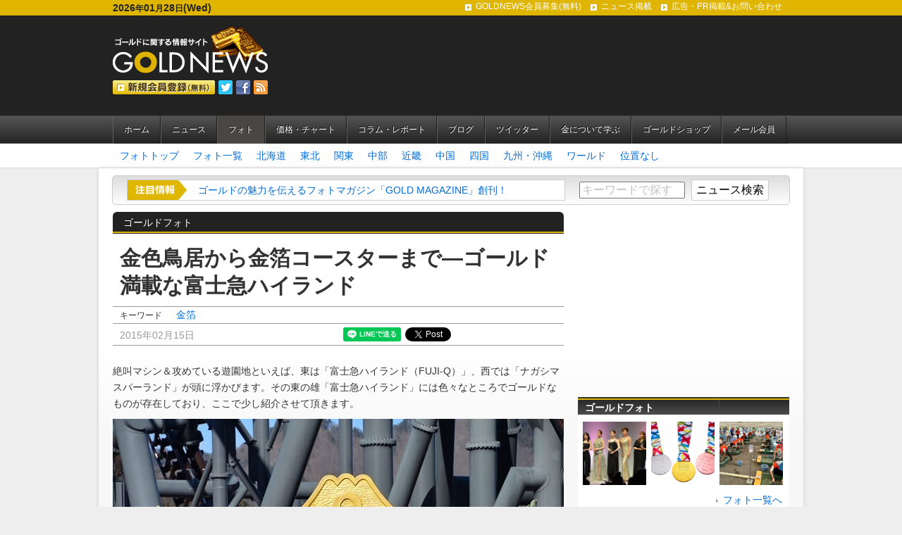

--- FILE ---
content_type: text/html; charset=UTF-8
request_url: https://goldnews.jp/photo/chubu/entry-3204.html
body_size: 18172
content:
<!DOCTYPE html>
<html lang="ja">
<head>
<meta charset="UTF-8">
<title>金色鳥居から金箔コースターまで―ゴールド満載な富士急ハイランド - ワンダーゴールド（ゴールドフォトコーナー） - GOLDNEWS（ゴールドニュース）</title>
<meta http-equiv="Content-Type" content="text/html; charset=utf-8" />
<meta name="keywords" content="" />
<meta name="description" content="" />
<meta name="viewport" content="width=1024" />

<meta property="og:title" name="og:title" content="金色鳥居から金箔コースターまで―ゴールド満載な富士急ハイランド 中部 ワンダーゴールド（ゴールドフォトコーナー） GOLDNEWS（ゴールドニュース）- 金・ゴールドに関する情報サイト" />






<meta property="og:type" name="og:type" content="website" />
<meta property="og:url" name="og:url" content="https://goldnews.jp/photo/chubu/entry-3204.html" />
<meta property="og:site_name" name="og:site_name" content="GOLDNEWS（ゴールドニュース）- 金・ゴールドに関する情報サイト" />
<meta property="og:description" content="" />



<meta property="og:image" name="og:image" content="https://goldnews.jp/archives/020/201502/54df635fa2e58.jpg" />





<link rel="shortcut icon" href="https://goldnews.jp/favicon.ico">
<link rel="alternate" type="application/rss+xml" title="RSS 2.0" href="https://goldnews.jp/photo/rss2.xml" />
<link href="/themes/goldnews/css/reset.css?date=20201105171656" rel="stylesheet" type="text/css" media="all" />
<link href="/themes/goldnews/css/goldnews.css?date=20201109174525" rel="stylesheet" type="text/css" media="all" />
<link href="/themes/system/css/acms.css?date=20250327201654" rel="stylesheet" type="text/css" media="all" />


<link href="https://goldnews.jp/photo/css/photo.css" rel="stylesheet" type="text/css" media="all" />
<!--[if lte IE 9]><script src="http://html5shiv.googlecode.com/svn/trunk/html5.js"></script><![endif]-->
<script src="/js/library/jquery/jquery-1.8.3.min.js" charset="UTF-8"></script>
<script type="text/javascript" src="/acms.js?uaGroup=PC&amp;domains=goldnews.jp&amp;jsDir=js/&amp;themesDir=/themes/&amp;bid=20&amp;cid=51&amp;eid=3204&amp;bcd=photo&amp;googleApiKey=AIzaSyB7wHZ4agVKVgfwQh-P6oghTXsqggMdcrc&amp;jQuery=1.8.3&amp;jQueryMigrate=off&amp;mediaClientResize=on&amp;fulltimeSSL=1&amp;v=ff928bb07a4b0e777ba5dd452ba96757&amp;umfs=1G&amp;pms=1G&amp;mfu=20&amp;lgImg=width:1280&amp;jpegQuality=95&amp;mediaLibrary=on&amp;edition=standard&amp;urlPreviewExpire=48&amp;timemachinePreviewDefaultDevice=PC&amp;ccd=chubu&amp;ecd=entry-3204.html&amp;scriptRoot=/&04:27:42" charset="UTF-8" id="acms-js"></script>
<!-- 共通JS -->
<script type="text/javascript" src="/themes/goldnews/js/common.js?date=20201105171758"></script>

<![if !IE ]>
<!-- Twitter -->
<script>!function(d,s,id){var js,fjs=d.getElementsByTagName(s)[0];if(!d.getElementById(id)){js=d.createElement(s);js.id=id;js.src="//platform.twitter.com/widgets.js";fjs.parentNode.insertBefore(js,fjs);}}(document,"script","twitter-wjs");</script>

<!-- Google +1 -->
<script type="text/javascript">
  window.___gcfg = {lang: 'ja'};

  (function() {
    var po = document.createElement('script'); po.type = 'text/javascript'; po.async = true;
    po.src = 'https://apis.google.com/js/plusone.js';
    var s = document.getElementsByTagName('script')[0]; s.parentNode.insertBefore(po, s);
  })();
</script>
<script type="text/javascript" src="http://media.line.naver.jp/js/line-button.js" ></script>

<![endif]>

<!--[if gte IE 7 ]>
<!-- Twitter -->
<script>!function(d,s,id){var js,fjs=d.getElementsByTagName(s)[0];if(!d.getElementById(id)){js=d.createElement(s);js.id=id;js.src="//platform.twitter.com/widgets.js";fjs.parentNode.insertBefore(js,fjs);}}(document,"script","twitter-wjs");</script>

<!-- Google +1 -->
<script type="text/javascript">
  window.___gcfg = {lang: 'ja'};

  (function() {
    var po = document.createElement('script'); po.type = 'text/javascript'; po.async = true;
    po.src = 'https://apis.google.com/js/plusone.js';
    var s = document.getElementsByTagName('script')[0]; s.parentNode.insertBefore(po, s);
  })();
</script>
<script type="text/javascript" src="http://media.line.naver.jp/js/line-button.js" ></script>

<![endif]-->

<!-- バナーランダマイザ -->
<script type="text/javascript" src="/themes/goldnews/js/randomdisplay.js?date=20201105171802"></script>


<!-- ティッカー -->
<script type="text/javascript" src="/themes/goldnews/js/ticker.js?date=20201105171803"></script>

<script type="text/javascript">

  var _gaq = _gaq || [];
  _gaq.push(['_setAccount', 'UA-39510930-1']);
  _gaq.push(['_trackPageview']);

  (function() {
    var ga = document.createElement('script'); ga.type = 'text/javascript'; ga.async = true;
    ga.src = ('https:' == document.location.protocol ? 'https://ssl' : 'http://www') + '.google-analytics.com/ga.js';
    var s = document.getElementsByTagName('script')[0]; s.parentNode.insertBefore(ga, s);
  })();

</script>
<meta name="csrf-token" content="cbf7b7c8889b85efbbdbd97e070d85dc9aae188124da76a63e81c4d743fd92d1"><script type="text/javascript" src="/js/dest/vendor.js?date=20250327201654" charset="UTF-8" async defer></script>
<script type="text/javascript" src="/js/dest/index.js?date=20250327201654" charset="UTF-8" async defer></script>
<meta name="generator" content="a-blog cms" />
</head>

<body>

<div id="wrapper">
	<header id="siteHeader" class="clearfix">
		<div id="headerNav" class="clearfix">
			<p id="today">2026<span>年</span>01<span>月</span>28<span>日</span>(Wed)</p>
			<!-- ヘッダーナビゲーション -->
			
			<nav>
				<ul class="clearfix">
					<li  >
						<a href="https://goldnews.jp/members/" target="_self">GOLDNEWS会員募集(無料)</a>
					</li>
					<li  >
						<a href="https://goldnews.jp/newsform/" target="_self">ニュース掲載</a>
					</li>
					<li  >
						<a href="https://goldnews.jp/adform/" target="_self">広告・PR掲載&お問い合わせ</a>
					</li>
				</ul>
			</nav>
			
			
		</div>
		
		<div id="siteTitleWrapper">
		<h1 id="siteLogo"><a href="https://goldnews.jp/"><img src="/themes/goldnews/images/header/siteLogo.png" width="220" height="67" alt="ゴールドに関する情報サイト GOLDNEWS"></a></h1>
		<p><a href="https://goldnews.jp/members/"><img src="/themes/goldnews/images/header/btn_regist.png" width="145" height="20" alt="新規登録(無料)"></a><a href="https://twitter.com/goldnewsjp"><img src="/themes/goldnews/images/icon/twitter.png" alt="Twitter" width="20" height="20"></a><a href="http://www.facebook.com/goldnews.jp"><img src="/themes/goldnews/images/icon/facebook.png" alt="Facebook" width="20" height="20"></a><a href="https://goldnews.jp/rss2.xml"><img src="/themes/goldnews/images/icon/rss.png" alt="RSS" width="20" height="20"></a></p>
		</div>
		
		<!-- ヘッダーバナー -->
		
		
		<!-- グローバルナビゲーション -->
		
		<nav id="globalNav">
			<ul class="clearfix">
				<li  class="js-link_match_location-full">
					<a href="https://goldnews.jp/" target="_self">ホーム</a>
				</li>
				<li  class="js-link_match_location">
					<a href="/news/" target="_self">ニュース</a>
				</li>
				<li  class="js-link_match_location">
					<a href="/photo/" target="_self">フォト</a>
				</li>
				<li  class="js-link_match_location">
					<a href="/price/" target="_self">価格・チャート</a>
				</li>
				<li  class="js-link_match_location">
					<a href="/column/" target="_self">コラム・レポート</a>
				</li>
				<li  class="js-link_match_location">
					<a href="/blog-update/" target="_self">ブログ</a>
				</li>
				<li  class="js-link_match_location">
					<a href="/tw-update/" target="_self">ツイッター</a>
				</li>
				<li  class="js-link_match_location">
					<a href="/study/" target="_self">金について学ぶ</a>
				</li>
				<li  class="js-link_match_location">
					<a href="/shop/" target="_self">ゴールドショップ</a>
				</li>
				<li  class="js-link_match_location">
					<a href="/members/" target="_self">メール会員</a>
				</li>
			</ul>
		</nav>
		
		
		
		
</header>

	
	<nav id="categoryNav">
<ul class="clearfix">
	<li><a href="https://goldnews.jp/photo/">フォトトップ</a></li>
	<li><a href="https://goldnews.jp/photo/list.html">フォト一覧</a></li>

	
	
	
	
	
		<li>
			<a href="https://goldnews.jp/photo/hokkaido/" title="9件">北海道</a>
	
	
		</li>
	
	
	
		<li>
			<a href="https://goldnews.jp/photo/tohoku/" title="15件">東北</a>
	
	
		</li>
	
	
	
		<li>
			<a href="https://goldnews.jp/photo/kanto/" title="86件">関東</a>
	
	
		</li>
	
	
	
		<li>
			<a href="https://goldnews.jp/photo/chubu/" title="60件">中部</a>
	
	
		</li>
	
	
	
		<li>
			<a href="https://goldnews.jp/photo/kinki/" title="39件">近畿</a>
	
	
		</li>
	
	
	
		<li>
			<a href="https://goldnews.jp/photo/chugoku/" title="2件">中国</a>
	
	
		</li>
	
	
	
		<li>
			<a href="https://goldnews.jp/photo/shikoku/" title="17件">四国</a>
	
	
		</li>
	
	
	
		<li>
			<a href="https://goldnews.jp/photo/kyusyu/" title="36件">九州・沖縄</a>
	
	
		</li>
	
	
	
		<li>
			<a href="https://goldnews.jp/photo/world/" title="73件">ワールド</a>
	
	
		</li>
	
	
	
		<li>
			<a href="https://goldnews.jp/photo/none/" title="29件">位置なし</a>
	
	
		</li>
	
	
	
	
	
</ul>
</nav>
	
	<div id="contents" class="clearfix">
		<!-- ティッカー -->
		<div id="tickerSearchWrapper" class="clearfix">
	
	<section id="tickerWrapper">
	<p id="tickerTitle"><img src="/themes/goldnews/images/common/tit_ticker.png" alt="注目情報" /></p>
	<div class="ticker" rel="roll">
		
		<ul>
			
			<li><a href="https://goldnews.jp/count2.php?_BID=3&amp;_CID=8&amp;_EID=1654">ゴールドの魅力を伝えるフォトマガジン「GOLD MAGAZINE」創刊！</a></li>
			
			<li><a href="https://goldnews.jp/price/">金（ゴールド）のリアルタイムチャートはこちらでご覧いただけます</a></li>
			
			<li><a href="https://goldnews.jp/count2.php?_BID=3&amp;_CID=8&amp;_EID=494">【ご挨拶】ゴールド情報サイト「GOLDNEWS」オープンにあたって</a></li>
			
		</ul>
		
	</div>
	</section>

	<section id="search">
		<form action="" method="post" name="searchForm" id="searchForm">
			<input type="text" name="keyword" class="searchText js-placeholder" value="" size="20" title="キーワードで探す" />
			<input type="text" name="iebug" value="" style="display:none;" class="iebug" />
			<input type="submit" name="ACMS_POST_2GET" class="searchBtn" value="ニュース検索" />
			<input type="hidden" name="tpl" value="search" />
		<input type="hidden" name="formUniqueToken" value="250422a24452684d54b50aa427ae14fa647ec808ff4ef1eb4466bb0e32c1aa09">
<input type="hidden" name="formToken" value="cbf7b7c8889b85efbbdbd97e070d85dc9aae188124da76a63e81c4d743fd92d1">
</form>
	</section>

</div>

		
		<div id="main">
			

			<div class="categoryWrapper">
				<p class="categoryName">ゴールドフォト</p>
			</div>

			<!-- ニュース系エントリー本文 -->
			


<!-- 1記事▼▼ -->


<article class="entry">
	<!--##include file="/admin/entry/title.html"-->

	
	<!-- エントリーのタイトル　開始▼▼ -->
	<header class="entryHeader clearfix">
		<h1 class="entryTitle"><a href="https://goldnews.jp/photo/chubu/entry-3204.html">金色鳥居から金箔コースターまで―ゴールド満載な富士急ハイランド</a></h1>			
		<p class="entryKeyword"><span>キーワード</span><a href="https://goldnews.jp/photo/tag/%E9%87%91%E7%AE%94//tpl/tagResult.html">金箔</a> </p>
		<p class="entryDate"><time pubdate="pubdate" datetime="2015-02-15">2015年02月15日</time></p>
		
<![if !IE ]>
<ul class="snsBtn">
	<li class="lineBtn">
<div class="line-it-button" data-lang="ja" data-type="share-a" data-url="https://goldnews.jp/photo/chubu/entry-3204.html" style="display: none;"></div>
 <script src="https://d.line-scdn.net/r/web/social-plugin/js/thirdparty/loader.min.js" async="async" defer="defer"></script>
	</li>
	
	<li class="twitterBtn"><a href="http://twitter.com/share" class="twitter-share-button" data-url="https://goldnews.jp/photo/chubu/entry-3204.html" data-lang="en">Tweet</a><script type="text/javascript" src="http://platform.twitter.com/widgets.js">!function(d,s,id)}(document,"script","twitter-wjs");</script></li>
	
	<li class="faceBtn"><iframe src="//www.facebook.com/plugins/like.php?app_id=463965933659238&amp;href=https://goldnews.jp/photo/chubu/entry-3204.html&amp;send=false&amp;layout=button_count&amp;width=120&amp;show_faces=false&amp;action=like&amp;font&amp;height=21" scrolling="no" frameborder="0" style="border:none; overflow:hidden; width:120px; height:21px;" allowTransparency="true"></iframe></li>
	
	<li class="plusoneBtn"><div class="g-plusone" data-size="medium"></div></li>
</ul>
<![endif]>

<!--[if gte IE 7 ]>
<ul class="snsBtn">
	<li class="lineBtn">
		<script type="text/javascript">
new jp.naver.line.media.LineButton();
</script>
	</li>
	
	<li class="twitterBtn"><a href="http://twitter.com/share" class="twitter-share-button" data-url="https://goldnews.jp/photo/chubu/entry-3204.html" data-lang="en">Tweet</a><script type="text/javascript" src="http://platform.twitter.com/widgets.js">!function(d,s,id)}(document,"script","twitter-wjs");</script></li>
	
	<li class="faceBtn"><iframe src="//www.facebook.com/plugins/like.php?app_id=463965933659238&amp;href=https://goldnews.jp/photo/chubu/entry-3204.html&amp;send=false&amp;layout=button_count&amp;width=120&amp;show_faces=false&amp;action=like&amp;font&amp;height=21" scrolling="no" frameborder="0" style="border:none; overflow:hidden; width:120px; height:21px;" allowTransparency="true"></iframe></li>
	
	<li class="plusoneBtn"><div class="g-plusone" data-size="medium"></div></li>
</ul>
<![endif]-->


	</header>
	<!-- エントリーのタイトル　終了▲▲ -->
	

	<section class="entryInner">
		<div class="acms-grid">
			
			



<!-- テキスト -->

<p>絶叫マシン＆攻めている遊園地といえば、東は「富士急ハイランド（FUJI-Q）」、西では「ナガシマスパーランド」が頭に浮かびます。その東の雄「富士急ハイランド」には色々なところでゴールドなものが存在しており、ここで少し紹介させて頂きます。</p>











































<hr class="clearHidden">





<!-- 画像 -->
<div class="column-image-center">
		<img class="js-lazy-load columnImage"
			 src="/themes/system/images/placeholder/image.svg"
			 data-src="https://goldnews.jp/archives/020/201502/54df635fa2e58.jpg"
			 alt=""
			 width="640"
			 height="440">
	<p class="caption">ええじゃないかの金色鳥居</p>
</div>





































<hr class="clearHidden">

<!-- テキスト -->

<p>富士急ハイランドは山梨県南都留郡富士河口湖町船津にある富士急行系列の遊園地で、高速の河口湖インターからすぐの場所にあります。</p>











































<hr class="clearHidden">





<!-- 画像 -->
<div class="column-image-center">
		<img class="js-lazy-load columnImage"
			 src="/themes/system/images/placeholder/image.svg"
			 data-src="https://goldnews.jp/archives/020/201502/54df6a999bbed.jpg"
			 alt=""
			 width="640"
			 height="440">
	<p class="caption">富士急ハイランド入り口</p>
</div>





































<hr class="clearHidden">

<!-- テキスト -->

<p>この日はバレンタインで、入場券を購入すると窓口で女性の方にはチョコレートが配られ、それを男性にプレゼントする、といった催しも行われていました（男性だけのグループには「チョコください」のシールが配られていました）。</p>











































<hr class="clearHidden">





<!-- 画像 -->
<div class="column-image-center">
		<img class="js-lazy-load columnImage"
			 src="/themes/system/images/placeholder/image.svg"
			 data-src="https://goldnews.jp/archives/020/201502/54df6a99bf62e.jpg"
			 alt=""
			 width="640"
			 height="440">
	<p class="caption">バレンタインにはチョコももらえます</p>
</div>





































<hr class="clearHidden">

<!-- テキスト -->

<p>冒頭で掲載した写真は、同園「4大コースター」の内の一つ『ええじゃないか』（ローラーコースター）の入り口にある金色の鳥居です。『ええじゃないか』のキャッチコピーは「前後左右、東西南北、驚天動地の大回転」。</p>











































<hr class="clearHidden">





<!-- 画像 -->
<div class="column-image-center">
		<img class="js-lazy-load columnImage"
			 src="/themes/system/images/placeholder/image.svg"
			 data-src="https://goldnews.jp/archives/020/201502/54df6a99e0d5f.jpg"
			 alt=""
			 width="640"
			 height="440">
	<p class="caption">ローラーコースター「ええじゃないか」</p>
</div>





































<hr class="clearHidden">

<!-- テキスト -->

<p>こちらが全景。ユニークなクリエイティブが揃う同園らしく、金色鳥居もなかなか素敵なフォルムです。</p>











































<hr class="clearHidden">





<!-- 画像 -->
<div class="column-image-center">
		<img class="js-lazy-load columnImage"
			 src="/themes/system/images/placeholder/image.svg"
			 data-src="https://goldnews.jp/archives/020/201502/54df6af0b18a3.jpg"
			 alt=""
			 width="640"
			 height="440">
	<p class="caption">ええじゃないかの金色鳥居</p>
</div>





































<hr class="clearHidden">

<!-- テキスト -->

<p>ちなみにそのそばにあるキリンビールの広告もなかなか素敵です。ビールの黄金色にちなみ、黄金色の富士山がビールを吹いておりますね。</p>











































<hr class="clearHidden">





<!-- 画像 -->
<div class="column-image-center">
		<img class="js-lazy-load columnImage"
			 src="/themes/system/images/placeholder/image.svg"
			 data-src="https://goldnews.jp/archives/020/201502/54df6a9a3246f.jpg"
			 alt=""
			 width="640"
			 height="440">
	<p class="caption">キリンビールの広告</p>
</div>





































<hr class="clearHidden">

<!-- テキスト -->

<p>そしてこちらは1996年に設置されいまでも人気ナンバーワンを誇るコースター『FUJIYAMA（フジヤマ）』の金箔コースター。開業当初は、高さ、巻き上げ高さ、落差、最高速度の4項目で世界一を誇り1997年度のギネスブックにも掲載されました。</p>











































<hr class="clearHidden">





<!-- 画像 -->
<div class="column-image-center">
		<img class="js-lazy-load columnImage"
			 src="/themes/system/images/placeholder/image.svg"
			 data-src="https://goldnews.jp/archives/020/201502/54df6a9a54b3f.jpg"
			 alt=""
			 width="640"
			 height="440">
	<p class="caption">FUJIYAMAの金箔コースター</p>
</div>





































<hr class="clearHidden">

<!-- テキスト -->

<p>このFUJIYAMAの初代コースター「フジヤマ金太郎」の先頭車両が、現在ドドンパの加速トンネル付近にフォトスポットのオブジェとして置かれています。こちらのコースターには車両全体に金箔3kgを貼り付けたとのことで光り輝いています。</p>











































<hr class="clearHidden">





<!-- 画像 -->
<div class="column-image-center">
		<img class="js-lazy-load columnImage"
			 src="/themes/system/images/placeholder/image.svg"
			 data-src="https://goldnews.jp/archives/020/201502/54df6a9a77db2.jpg"
			 alt=""
			 width="640"
			 height="440">
	<p class="caption">FUJIYAMAの金箔コースター</p>
</div>





































<hr class="clearHidden">

<!-- テキスト -->

<p>ここからは「これも金（ゴールド）？」というものを幾つかご紹介。<br />
<br />
まずはこちら。「ゲゲゲの鬼太郎」売店前にある“子泣きじじい”のマル金。</p>











































<hr class="clearHidden">





<!-- 画像 -->
<div class="column-image-center">
		<img class="js-lazy-load columnImage"
			 src="/themes/system/images/placeholder/image.svg"
			 data-src="https://goldnews.jp/archives/020/201502/54df6a9a9a86a.jpg"
			 alt=""
			 width="640"
			 height="440">
	<p class="caption">子泣きじじいのマル金</p>
</div>





































<hr class="clearHidden">

<!-- テキスト -->

<p>そしてこちらは子どもたちに大人気「かいけつゾロリ」（原ゆたか作）アトラクションで最後にもらえるお守りカード。</p>











































<hr class="clearHidden">





<!-- 画像 -->
<div class="column-image-center">
		<img class="js-lazy-load columnImage"
			 src="/themes/system/images/placeholder/image.svg"
			 data-src="https://goldnews.jp/archives/020/201502/54df6a9abdaeb.jpg"
			 alt=""
			 width="640"
			 height="440">
	<p class="caption">かいけつゾロリのお守りカード</p>
</div>





































<hr class="clearHidden">

<!-- テキスト -->

<p>そして最後に売店では金塊型パッケージに入ったチョコクランチも。</p>











































<hr class="clearHidden">





<!-- 画像 -->
<div class="column-image-center">
		<img class="js-lazy-load columnImage"
			 src="/themes/system/images/placeholder/image.svg"
			 data-src="https://goldnews.jp/archives/020/201502/54df6a9ae0988.jpg"
			 alt=""
			 width="640"
			 height="440">
	<p class="caption">金塊型パッケージのチョコクランチ</p>
</div>





































<hr class="clearHidden">

<!-- テキスト -->

<p>この様に富士急ハイランドにも色々と金スポットがありますので、ぜひ行かれる際にはゴールドな視点で捜してみてください(^^)<br />
<br />
<strong><a href="http://www.fujiq.jp/">▼富士急ハイランド公式WEBサイト</a></strong></p>











































			<hr class="clearHidden" />
			

			
			<ul class="photoData">
				
				<li>撮影者：GOLDNEWS</li>
				
				
				<li>場所：山梨・河口湖　富士急ハイランド</li>
			</ul>
			

			
			
			

		</div>
	</section>
	
	
	</article>
			
			

<!-- 1記事▲▲ -->


<nav>
	<ul class="photoListNavi clearfix">
		<li class="prev">
			
			<a href="https://goldnews.jp/photo/kanto/entry-3152.html" rel="prev"><img src="/themes/goldnews/images/marker/arrow06_left.png" width="10" height="14" alt="" class="left">前の写真へ</a>
			
		 </li>
		<li class="next"> 
			
			<a href="https://goldnews.jp/photo/kyusyu/entry-3206.html" rel="next">次の写真へ<img src="/themes/goldnews/images/marker/arrow06_right.png" width="10" height="14" alt="" class="right"></a>
			
		</li>
	</ul>
</nav>





			<section class="contentBox25">

				<div class="contentsNameWrapper">
					<h2 class="contentsName">最新のゴールドフォト</h2>
				</div>

				
				<ul class="photoList3 clearfix">
					
					<li>
						<a href="https://goldnews.jp/photo/kanto/entry-9055.html">
							<p class="photo" style="width:145px; height:108px; overflow:hidden; position:relative;">
							<img src="/archives/020/202508/7d5425d45100c3ddfc0f5014520ab80cc52b8908a27352b50856c80246d680ff.png" width="182" height="108" style="left:-19px; top:0px; position:relative;" />
							</p>
							<p class="title"><a href="https://goldnews.jp/photo/kanto/entry-9055.html">仲里依紗、松本若菜、山田涼介ら「...</a></p>
						</a>
					</li>
					
					
					<li>
						<a href="https://goldnews.jp/photo/entry-8919.html">
							<p class="photo" style="width:145px; height:108px; overflow:hidden; position:relative;">
							<img src="/archives/020/202502/85a94757c244e6037cf13f9ab17835a3532077b933d104e1bbd9f3e12c2259f0.png" width="163" height="108" style="left:-9px; top:0px; position:relative;" />
							</p>
							<p class="title"><a href="https://goldnews.jp/photo/entry-8919.html">田中貴金属グループ、「東京マラソ...</a></p>
						</a>
					</li>
					
					
					<li>
						<a href="https://goldnews.jp/photo/chubu/entry-8724.html">
							<p class="photo" style="width:145px; height:108px; overflow:hidden; position:relative;">
							<img src="/archives/020/202407/368c0d6622cf152e9d5250be234eb831f51eda183a1c7d074591c161782a17ca.png" width="156" height="108" style="left:-6px; top:0px; position:relative;" />
							</p>
							<p class="title"><a href="https://goldnews.jp/photo/chubu/entry-8724.html">猛暑に負けぬ参加者の熱量！湯之奥...</a></p>
						</a>
					</li>
					
					
					<li>
						<a href="https://goldnews.jp/photo/kanto/entry-8562.html">
							<p class="photo" style="width:145px; height:108px; overflow:hidden; position:relative;">
							<img src="/archives/020/202402/52cbd45e551ba37c533b3c65f3f8f09a4ddd496e5b8dad05821d1a210efb25d9.jpg" width="156" height="108" style="left:-6px; top:0px; position:relative;" />
							</p>
							<p class="title"><a href="https://goldnews.jp/photo/kanto/entry-8562.html">TANAKA-HD、東京マラソン2024表彰メ...</a></p>
						</a>
					</li>
					
				</ul>
				
			</section>

			<section class="contentBox">
				<!-- キーワードから探す -->
				

<div class="contentsNameWrapper">
	<h2 class="contentsName">キーワードで絞り込む</h2>
</div>

<ul class="tagCloud clearfix">
	
	<li class="tagSize1"><a href="https://goldnews.jp/photo/tag/X%27mas%E3%83%84%E3%83%AA%E3%83%BC//tpl/tagResult.html" title="1件">X&#039;masツリー</a></li>
	
	<li class="tagSize5"><a href="https://goldnews.jp/photo/tag/%E3%81%8A%E7%A5%AD%E3%82%8A//tpl/tagResult.html" title="2件">お祭り</a></li>
	
	<li class="tagSize1"><a href="https://goldnews.jp/photo/tag/%E3%81%93%E3%82%93%E3%81%B4%E3%82%89%E3%81%95%E3%82%93//tpl/tagResult.html" title="1件">こんぴらさん</a></li>
	
	<li class="tagSize1"><a href="https://goldnews.jp/photo/tag/%E3%81%B2%E3%82%83%E3%81%8F%E3%81%BE%E3%82%93%E3%81%95%E3%82%93//tpl/tagResult.html" title="1件">ひゃくまんさん</a></li>
	
	<li class="tagSize1"><a href="https://goldnews.jp/photo/tag/%E3%82%A2%E3%83%B3%E3%83%87%E3%82%B9%E6%96%87%E6%98%8E//tpl/tagResult.html" title="1件">アンデス文明</a></li>
	
	<li class="tagSize1"><a href="https://goldnews.jp/photo/tag/%E3%82%A2%E3%83%BC%E3%83%88//tpl/tagResult.html" title="1件">アート</a></li>
	
	<li class="tagSize1"><a href="https://goldnews.jp/photo/tag/%E3%82%A4%E3%83%99%E3%83%B3%E3%83%88//tpl/tagResult.html" title="1件">イベント</a></li>
	
	<li class="tagSize1"><a href="https://goldnews.jp/photo/tag/%E3%82%A4%E3%83%B3%E3%82%B4%E3%83%83%E3%83%88//tpl/tagResult.html" title="1件">インゴット</a></li>
	
	<li class="tagSize1"><a href="https://goldnews.jp/photo/tag/%E3%82%A4%E3%83%B3%E3%83%89//tpl/tagResult.html" title="1件">インド</a></li>
	
	<li class="tagSize1"><a href="https://goldnews.jp/photo/tag/%E3%82%A8%E3%83%B3%E3%83%96%E3%83%AC%E3%83%A0//tpl/tagResult.html" title="1件">エンブレム</a></li>
	
	<li class="tagSize5"><a href="https://goldnews.jp/photo/tag/%E3%82%AA%E3%83%96%E3%82%B8%E3%82%A7//tpl/tagResult.html" title="2件">オブジェ</a></li>
	
	<li class="tagSize5"><a href="https://goldnews.jp/photo/tag/%E3%82%AD%E3%83%B3%E3%82%B1%E3%82%A4//tpl/tagResult.html" title="2件">キンケイ</a></li>
	
	<li class="tagSize1"><a href="https://goldnews.jp/photo/tag/%E3%82%B4%E3%83%BC%E3%83%AB%E3%83%87%E3%83%B3%E3%82%BA//tpl/tagResult.html" title="1件">ゴールデンズ</a></li>
	
	<li class="tagSize5"><a href="https://goldnews.jp/photo/tag/%E3%82%B4%E3%83%BC%E3%83%AB%E3%83%89//tpl/tagResult.html" title="2件">ゴールド</a></li>
	
	<li class="tagSize1"><a href="https://goldnews.jp/photo/tag/%E3%82%B4%E3%83%BC%E3%83%AB%E3%83%89%E3%82%AB%E3%83%AC%E3%83%BC//tpl/tagResult.html" title="1件">ゴールドカレー</a></li>
	
	<li class="tagSize1"><a href="https://goldnews.jp/photo/tag/%E3%82%B4%E3%83%BC%E3%83%AB%E3%83%89%E3%82%B9%E3%83%9D%E3%83%83%E3%83%88//tpl/tagResult.html" title="1件">ゴールドスポット</a></li>
	
	<li class="tagSize1"><a href="https://goldnews.jp/photo/tag/%E3%82%B4%E3%83%BC%E3%83%AB%E3%83%89%E3%82%BF%E3%83%AF%E3%83%BC//tpl/tagResult.html" title="1件">ゴールドタワー</a></li>
	
	<li class="tagSize1"><a href="https://goldnews.jp/photo/tag/%E3%82%B4%E3%83%BC%E3%83%AB%E3%83%89%E3%83%90%E3%83%BC//tpl/tagResult.html" title="1件">ゴールドバー</a></li>
	
	<li class="tagSize9"><a href="https://goldnews.jp/photo/tag/%E3%82%B4%E3%83%BC%E3%83%AB%E3%83%89%E3%83%95%E3%82%A9%E3%83%88//tpl/tagResult.html" title="4件">ゴールドフォト</a></li>
	
	<li class="tagSize20"><a href="https://goldnews.jp/photo/tag/%E3%82%B4%E3%83%BC%E3%83%AB%E3%83%89%E3%83%95%E3%82%A9%E3%83%88%E3%82%B3%E3%83%B3%E3%83%86%E3%82%B9%E3%83%88//tpl/tagResult.html" title="11件">ゴールドフォトコンテスト</a></li>
	
	<li class="tagSize1"><a href="https://goldnews.jp/photo/tag/%E3%82%B4%E3%83%BC%E3%83%AB%E3%83%89%E3%83%95%E3%82%A9%E3%83%88%E3%82%B3%E3%83%B3%E3%83%86%E3%82%B9%E3%83%882016//tpl/tagResult.html" title="1件">ゴールドフォトコンテスト2016</a></li>
	
	<li class="tagSize1"><a href="https://goldnews.jp/photo/tag/%E3%82%B4%E3%83%BC%E3%83%AB%E3%83%89%E3%83%9E%E3%82%AC%E3%82%B8%E3%83%B3//tpl/tagResult.html" title="1件">ゴールドマガジン</a></li>
	
	<li class="tagSize7"><a href="https://goldnews.jp/photo/tag/%E3%82%B7%E3%83%B3%E3%82%AC%E3%83%9D%E3%83%BC%E3%83%AB//tpl/tagResult.html" title="3件">シンガポール</a></li>
	
	<li class="tagSize1"><a href="https://goldnews.jp/photo/tag/%E3%82%B9%E3%83%AA%E3%83%A9%E3%83%B3%E3%82%AB//tpl/tagResult.html" title="1件">スリランカ</a></li>
	
	<li class="tagSize1"><a href="https://goldnews.jp/photo/tag/%E3%83%87%E3%82%A3%E3%82%B9%E3%83%97%E3%83%AC%E3%82%A4//tpl/tagResult.html" title="1件">ディスプレイ</a></li>
	
	<li class="tagSize1"><a href="https://goldnews.jp/photo/tag/%E3%83%88%E3%83%B3%E3%83%8D%E3%83%AB//tpl/tagResult.html" title="1件">トンネル</a></li>
	
	<li class="tagSize1"><a href="https://goldnews.jp/photo/tag/%E3%83%8F%E3%82%A6%E3%82%B9%E3%83%86%E3%83%B3%E3%83%9C%E3%82%B9//tpl/tagResult.html" title="1件">ハウステンボス</a></li>
	
	<li class="tagSize1"><a href="https://goldnews.jp/photo/tag/%E3%83%92%E3%82%AB%E3%83%AA%E3%83%A2//tpl/tagResult.html" title="1件">ヒカリモ</a></li>
	
	<li class="tagSize7"><a href="https://goldnews.jp/photo/tag/%E3%83%99%E3%83%88%E3%83%8A%E3%83%A0//tpl/tagResult.html" title="3件">ベトナム</a></li>
	
	<li class="tagSize9"><a href="https://goldnews.jp/photo/tag/%E3%83%9E%E3%83%AC%E3%83%BC%E3%82%B7%E3%82%A2//tpl/tagResult.html" title="4件">マレーシア</a></li>
	
	<li class="tagSize1"><a href="https://goldnews.jp/photo/tag/%E3%83%9F%E3%83%A3%E3%83%B3%E3%83%9E%E3%83%BC//tpl/tagResult.html" title="1件">ミャンマー</a></li>
	
	<li class="tagSize5"><a href="https://goldnews.jp/photo/tag/%E3%83%A2%E3%83%8B%E3%83%A5%E3%83%A1%E3%83%B3%E3%83%88//tpl/tagResult.html" title="2件">モニュメント</a></li>
	
	<li class="tagSize1"><a href="https://goldnews.jp/photo/tag/%E3%83%A9%E3%82%B8%E3%82%AANIKKEI//tpl/tagResult.html" title="1件">ラジオNIKKEI</a></li>
	
	<li class="tagSize1"><a href="https://goldnews.jp/photo/tag/%E4%B8%AD%E5%9B%BD//tpl/tagResult.html" title="1件">中国</a></li>
	
	<li class="tagSize1"><a href="https://goldnews.jp/photo/tag/%E4%B8%B2%E6%9C%A8%E9%87%8E%E9%87%91%E5%B1%B1//tpl/tagResult.html" title="1件">串木野金山</a></li>
	
	<li class="tagSize5"><a href="https://goldnews.jp/photo/tag/%E4%BD%90%E6%B8%A1%E9%87%91%E5%B1%B1//tpl/tagResult.html" title="2件">佐渡金山</a></li>
	
	<li class="tagSize5"><a href="https://goldnews.jp/photo/tag/%E5%8D%9A%E7%89%A9%E9%A4%A8//tpl/tagResult.html" title="2件">博物館</a></li>
	
	<li class="tagSize1"><a href="https://goldnews.jp/photo/tag/%E5%8F%B0%E6%B9%BE//tpl/tagResult.html" title="1件">台湾</a></li>
	
	<li class="tagSize5"><a href="https://goldnews.jp/photo/tag/%E5%9B%BD%E9%9A%9B%E5%AE%9D%E9%A3%BE%E5%B1%95//tpl/tagResult.html" title="2件">国際宝飾展</a></li>
	
	<li class="tagSize1"><a href="https://goldnews.jp/photo/tag/%E5%A3%81%E7%94%BB//tpl/tagResult.html" title="1件">壁画</a></li>
	
	<li class="tagSize1"><a href="https://goldnews.jp/photo/tag/%E5%A4%95%E6%9A%AE%E3%82%8C//tpl/tagResult.html" title="1件">夕暮れ</a></li>
	
	<li class="tagSize5"><a href="https://goldnews.jp/photo/tag/%E5%A4%95%E9%99%BD//tpl/tagResult.html" title="2件">夕陽</a></li>
	
	<li class="tagSize5"><a href="https://goldnews.jp/photo/tag/%E5%A4%A7%E9%A7%B1%E9%A7%9D%E9%91%91//tpl/tagResult.html" title="2件">大駱駝鑑</a></li>
	
	<li class="tagSize9"><a href="https://goldnews.jp/photo/tag/%E5%A4%A7%E9%BB%84%E9%87%91%E5%B1%95//tpl/tagResult.html" title="4件">大黄金展</a></li>
	
	<li class="tagSize1"><a href="https://goldnews.jp/photo/tag/%E5%A4%A7%E9%BB%92%E6%A7%98//tpl/tagResult.html" title="1件">大黒様</a></li>
	
	<li class="tagSize9"><a href="https://goldnews.jp/photo/tag/%E5%AF%BA%E7%A4%BE//tpl/tagResult.html" title="4件">寺社</a></li>
	
	<li class="tagSize5"><a href="https://goldnews.jp/photo/tag/%E5%AF%BA%E9%99%A2%E3%83%BB%E7%A5%9E%E7%A4%BE//tpl/tagResult.html" title="2件">寺院・神社</a></li>
	
	<li class="tagSize1"><a href="https://goldnews.jp/photo/tag/%E5%B0%BE%E5%8E%BB%E6%B2%A2%E9%89%B1%E5%B1%B1//tpl/tagResult.html" title="1件">尾去沢鉱山</a></li>
	
	<li class="tagSize1"><a href="https://goldnews.jp/photo/tag/%E5%B1%8F%E9%A2%A8//tpl/tagResult.html" title="1件">屏風</a></li>
	
	<li class="tagSize1"><a href="https://goldnews.jp/photo/tag/%E5%B2%A1%E6%9C%AC%E5%A4%AA%E9%83%8E//tpl/tagResult.html" title="1件">岡本太郎</a></li>
	
	<li class="tagSize1"><a href="https://goldnews.jp/photo/tag/%E5%B7%A5%E5%A0%B4//tpl/tagResult.html" title="1件">工場</a></li>
	
	<li class="tagSize1"><a href="https://goldnews.jp/photo/tag/%E5%BB%83%E9%89%B1%E5%B1%B1//tpl/tagResult.html" title="1件">廃鉱山</a></li>
	
	<li class="tagSize1"><a href="https://goldnews.jp/photo/tag/%E5%BE%B3%E5%B7%9D%E5%AE%B6%E5%BA%B7//tpl/tagResult.html" title="1件">徳川家康</a></li>
	
	<li class="tagSize5"><a href="https://goldnews.jp/photo/tag/%E6%89%8B%E7%AD%92%E8%8A%B1%E7%81%AB//tpl/tagResult.html" title="2件">手筒花火</a></li>
	
	<li class="tagSize1"><a href="https://goldnews.jp/photo/tag/%E6%97%A5%E6%9C%AC%E3%82%B8%E3%83%A5%E3%82%A8%E3%83%AA%E3%83%BC%E3%83%99%E3%82%B9%E3%83%88%E3%83%89%E3%83%AC%E3%83%83%E3%82%B5%E3%83%BC%E8%B3%9E//tpl/tagResult.html" title="1件">日本ジュエリーベストドレッサー賞</a></li>
	
	<li class="tagSize1"><a href="https://goldnews.jp/photo/tag/%E6%97%A5%E6%9C%AC%E9%8A%80%E8%A1%8C//tpl/tagResult.html" title="1件">日本銀行</a></li>
	
	<li class="tagSize1"><a href="https://goldnews.jp/photo/tag/%E6%9C%9D%E6%97%A5//tpl/tagResult.html" title="1件">朝日</a></li>
	
	<li class="tagSize1"><a href="https://goldnews.jp/photo/tag/%E6%9D%B1%E4%BA%AC%E5%95%86%E5%93%81%E5%8F%96%E5%BC%95%E6%89%80//tpl/tagResult.html" title="1件">東京商品取引所</a></li>
	
	<li class="tagSize1"><a href="https://goldnews.jp/photo/tag/%E6%B7%B1%E5%B7%9D%E4%B8%8D%E5%8B%95%E5%A0%82//tpl/tagResult.html" title="1件">深川不動堂</a></li>
	
	<li class="tagSize1"><a href="https://goldnews.jp/photo/tag/%E6%B9%AF%E4%B9%8B%E5%A5%A5%E9%87%91%E5%B1%B1%E5%8D%9A%E7%89%A9%E9%A4%A8//tpl/tagResult.html" title="1件">湯之奥金山博物館</a></li>
	
	<li class="tagSize1"><a href="https://goldnews.jp/photo/tag/%E7%84%BC%E5%8D%B0//tpl/tagResult.html" title="1件">焼印</a></li>
	
	<li class="tagSize1"><a href="https://goldnews.jp/photo/tag/%E7%89%9F%E7%94%B0%E9%99%BD%E6%97%A5//tpl/tagResult.html" title="1件">牟田陽日</a></li>
	
	<li class="tagSize1"><a href="https://goldnews.jp/photo/tag/%E7%8F%8D%E3%82%B9%E3%83%9D%E3%83%83%E3%83%88//tpl/tagResult.html" title="1件">珍スポット</a></li>
	
	<li class="tagSize1"><a href="https://goldnews.jp/photo/tag/%E7%94%B0%E4%B8%AD%E8%B2%B4%E9%87%91%E5%B1%9E//tpl/tagResult.html" title="1件">田中貴金属</a></li>
	
	<li class="tagSize7"><a href="https://goldnews.jp/photo/tag/%E7%A5%9E%E7%A4%BE//tpl/tagResult.html" title="3件">神社</a></li>
	
	<li class="tagSize5"><a href="https://goldnews.jp/photo/tag/%E7%AE%94%E7%94%BB//tpl/tagResult.html" title="2件">箔画</a></li>
	
	<li class="tagSize5"><a href="https://goldnews.jp/photo/tag/%E7%B4%94%E9%87%91//tpl/tagResult.html" title="2件">純金</a></li>
	
	<li class="tagSize1"><a href="https://goldnews.jp/photo/tag/%E7%B4%94%E9%87%91%E3%81%93%E3%81%91%E3%81%97//tpl/tagResult.html" title="1件">純金こけし</a></li>
	
	<li class="tagSize1"><a href="https://goldnews.jp/photo/tag/%E7%B4%94%E9%87%91%E6%89%8B%E8%A3%8F%E5%89%A3//tpl/tagResult.html" title="1件">純金手裏剣</a></li>
	
	<li class="tagSize1"><a href="https://goldnews.jp/photo/tag/%E7%B7%B4%E4%BE%9B%E9%A4%8A%E4%BC%9A%E5%BC%8F//tpl/tagResult.html" title="1件">練供養会式</a></li>
	
	<li class="tagSize1"><a href="https://goldnews.jp/photo/tag/%E8%A6%B3%E5%85%89%E5%9D%91%E9%81%93//tpl/tagResult.html" title="1件">観光坑道</a></li>
	
	<li class="tagSize1"><a href="https://goldnews.jp/photo/tag/%E8%A6%B3%E9%9F%B3//tpl/tagResult.html" title="1件">観音</a></li>
	
	<li class="tagSize1"><a href="https://goldnews.jp/photo/tag/%E9%87%91%E3%81%AE%E3%82%AB%E3%82%A8%E3%83%AB//tpl/tagResult.html" title="1件">金のカエル</a></li>
	
	<li class="tagSize1"><a href="https://goldnews.jp/photo/tag/%E9%87%91%E3%81%AE%E3%83%93%E3%83%AA%E3%82%B1%E3%83%B3//tpl/tagResult.html" title="1件">金のビリケン</a></li>
	
	<li class="tagSize1"><a href="https://goldnews.jp/photo/tag/%E9%87%91%E3%81%AE%E5%BB%8A%E4%B8%8B//tpl/tagResult.html" title="1件">金の廊下</a></li>
	
	<li class="tagSize1"><a href="https://goldnews.jp/photo/tag/%E9%87%91%E3%81%AE%E7%82%8E//tpl/tagResult.html" title="1件">金の炎</a></li>
	
	<li class="tagSize15"><a href="https://goldnews.jp/photo/tag/%E9%87%91%E3%82%B9%E3%83%9D%E3%83%83%E3%83%88//tpl/tagResult.html" title="7件">金スポット</a></li>
	
	<li class="tagSize1"><a href="https://goldnews.jp/photo/tag/%E9%87%91%E3%83%A1%E3%83%80%E3%83%AB//tpl/tagResult.html" title="1件">金メダル</a></li>
	
	<li class="tagSize1"><a href="https://goldnews.jp/photo/tag/%E9%87%91%E5%88%80%E6%AF%94%E7%BE%85%E7%A5%9E%E7%A4%BE//tpl/tagResult.html" title="1件">金刀比羅神社</a></li>
	
	<li class="tagSize1"><a href="https://goldnews.jp/photo/tag/%E9%87%91%E5%B1%B1//tpl/tagResult.html" title="1件">金山</a></li>
	
	<li class="tagSize1"><a href="https://goldnews.jp/photo/tag/%E9%87%91%E6%B2%A2//tpl/tagResult.html" title="1件">金沢</a></li>
	
	<li class="tagSize1"><a href="https://goldnews.jp/photo/tag/%E9%87%91%E7%81%AF%E7%B1%A0//tpl/tagResult.html" title="1件">金灯籠</a></li>
	
	<li class="tagSize1"><a href="https://goldnews.jp/photo/tag/%E9%87%91%E7%8D%85%E5%AD%90//tpl/tagResult.html" title="1件">金獅子</a></li>
	
	<li class="tagSize11"><a href="https://goldnews.jp/photo/tag/%E9%87%91%E7%AE%94//tpl/tagResult.html" title="5件">金箔</a></li>
	
	<li class="tagSize1"><a href="https://goldnews.jp/photo/tag/%E9%87%91%E7%B2%89//tpl/tagResult.html" title="1件">金粉</a></li>
	
	<li class="tagSize11"><a href="https://goldnews.jp/photo/tag/%E9%87%91%E7%B2%89%E3%82%B7%E3%83%A7%E3%83%BC//tpl/tagResult.html" title="5件">金粉ショー</a></li>
	
	<li class="tagSize25"><a href="https://goldnews.jp/photo/tag/%E9%87%91%E8%89%B2//tpl/tagResult.html" title="16件">金色</a></li>
	
	<li class="tagSize1"><a href="https://goldnews.jp/photo/tag/%E9%87%91%E8%89%B2%E3%81%AEATM//tpl/tagResult.html" title="1件">金色のATM</a></li>
	
	<li class="tagSize1"><a href="https://goldnews.jp/photo/tag/%E9%87%91%E8%89%B2%E3%81%AE%E5%A4%A7%E9%88%B4//tpl/tagResult.html" title="1件">金色の大鈴</a></li>
	
	<li class="tagSize1"><a href="https://goldnews.jp/photo/tag/%E9%87%91%E8%89%B2%E3%81%AE%E6%B9%AF//tpl/tagResult.html" title="1件">金色の湯</a></li>
	
	<li class="tagSize1"><a href="https://goldnews.jp/photo/tag/%E9%87%91%E9%81%8B//tpl/tagResult.html" title="1件">金運</a></li>
	
	<li class="tagSize1"><a href="https://goldnews.jp/photo/tag/%E9%87%91%E9%89%B1//tpl/tagResult.html" title="1件">金鉱</a></li>
	
	<li class="tagSize1"><a href="https://goldnews.jp/photo/tag/%E9%87%91%E9%89%B1%E7%9F%B3//tpl/tagResult.html" title="1件">金鉱石</a></li>
	
	<li class="tagSize1"><a href="https://goldnews.jp/photo/tag/%E9%87%91%E9%96%A3%E5%AF%BA//tpl/tagResult.html" title="1件">金閣寺</a></li>
	
	<li class="tagSize1"><a href="https://goldnews.jp/photo/tag/%E9%87%91%E9%AD%9A//tpl/tagResult.html" title="1件">金魚</a></li>
	
	<li class="tagSize1"><a href="https://goldnews.jp/photo/tag/%E9%87%91%E9%AF%B1//tpl/tagResult.html" title="1件">金鯱</a></li>
	
	<li class="tagSize7"><a href="https://goldnews.jp/photo/tag/%E9%87%91%E9%BE%8D//tpl/tagResult.html" title="3件">金龍</a></li>
	
	<li class="tagSize1"><a href="https://goldnews.jp/photo/tag/%E9%89%B1%E5%B1%B1%E8%B7%A1//tpl/tagResult.html" title="1件">鉱山跡</a></li>
	
	<li class="tagSize5"><a href="https://goldnews.jp/photo/tag/%E9%8A%85%E5%83%8F//tpl/tagResult.html" title="2件">銅像</a></li>
	
	<li class="tagSize1"><a href="https://goldnews.jp/photo/tag/%E9%96%8B%E9%81%8B%E3%83%9D%E3%82%B9%E3%83%88%E5%AE%97%E6%98%A5//tpl/tagResult.html" title="1件">開運ポスト宗春</a></li>
	
	<li class="tagSize1"><a href="https://goldnews.jp/photo/tag/%E9%A3%9B%E8%A1%8C%E6%A9%9F//tpl/tagResult.html" title="1件">飛行機</a></li>
	
	<li class="tagSize20"><a href="https://goldnews.jp/photo/tag/%E9%BB%84%E9%87%91//tpl/tagResult.html" title="11件">黄金</a></li>
	
	<li class="tagSize1"><a href="https://goldnews.jp/photo/tag/%E9%BB%84%E9%87%91%E3%81%95%E3%82%8B%E3%81%BC%E3%81%BC//tpl/tagResult.html" title="1件">黄金さるぼぼ</a></li>
	
	<li class="tagSize1"><a href="https://goldnews.jp/photo/tag/%E9%BB%84%E9%87%91%E3%81%AE%E3%81%8B%E3%81%A3%E3%81%B1//tpl/tagResult.html" title="1件">黄金のかっぱ</a></li>
	
	<li class="tagSize1"><a href="https://goldnews.jp/photo/tag/%E9%BB%84%E9%87%91%E3%81%AE%E3%81%9D%E3%82%8D%E3%81%B0%E3%82%93//tpl/tagResult.html" title="1件">黄金のそろばん</a></li>
	
	<li class="tagSize1"><a href="https://goldnews.jp/photo/tag/%E9%BB%84%E9%87%91%E3%81%AE%E3%82%B3%E3%83%A1%E3%83%87%E3%82%A3%E3%83%95%E3%82%A7%E3%82%B9%E3%83%86%E3%82%A3%E3%83%90%E3%83%AB//tpl/tagResult.html" title="1件">黄金のコメディフェスティバル</a></li>
	
	<li class="tagSize1"><a href="https://goldnews.jp/photo/tag/%E9%BB%84%E9%87%91%E3%81%AE%E3%83%9B%E3%83%BC%E3%83%AB//tpl/tagResult.html" title="1件">黄金のホール</a></li>
	
	<li class="tagSize5"><a href="https://goldnews.jp/photo/tag/%E9%BB%84%E9%87%91%E3%81%AE%E3%83%9E%E3%82%B9%E3%82%AF//tpl/tagResult.html" title="2件">黄金のマスク</a></li>
	
	<li class="tagSize1"><a href="https://goldnews.jp/photo/tag/%E9%BB%84%E9%87%91%E3%81%AE%E4%BF%A1%E9%95%B7%E5%83%8F//tpl/tagResult.html" title="1件">黄金の信長像</a></li>
	
	<li class="tagSize1"><a href="https://goldnews.jp/photo/tag/%E9%BB%84%E9%87%91%E3%81%AE%E6%97%A5%E6%99%82%E8%A8%88//tpl/tagResult.html" title="1件">黄金の日時計</a></li>
	
	<li class="tagSize1"><a href="https://goldnews.jp/photo/tag/%E9%BB%84%E9%87%91%E3%81%AE%E6%B9%AF//tpl/tagResult.html" title="1件">黄金の湯</a></li>
	
	<li class="tagSize1"><a href="https://goldnews.jp/photo/tag/%E9%BB%84%E9%87%91%E3%81%AE%E9%81%93//tpl/tagResult.html" title="1件">黄金の道</a></li>
	
	<li class="tagSize1"><a href="https://goldnews.jp/photo/tag/%E9%BB%84%E9%87%91%E3%81%AE%E9%A6%AC//tpl/tagResult.html" title="1件">黄金の馬</a></li>
	
	<li class="tagSize5"><a href="https://goldnews.jp/photo/tag/%E9%BB%84%E9%87%91%E3%81%AE%E9%AD%9A//tpl/tagResult.html" title="2件">黄金の魚</a></li>
	
	<li class="tagSize1"><a href="https://goldnews.jp/photo/tag/%E9%BB%84%E9%87%91%E3%81%AE%E9%AF%89//tpl/tagResult.html" title="1件">黄金の鯉</a></li>
	
	<li class="tagSize1"><a href="https://goldnews.jp/photo/tag/%E9%BB%84%E9%87%91%E3%81%AE%E9%B3%A5%E5%B1%85//tpl/tagResult.html" title="1件">黄金の鳥居</a></li>
	
	<li class="tagSize1"><a href="https://goldnews.jp/photo/tag/%E9%BB%84%E9%87%91%E3%82%B0%E3%83%83%E3%82%BA//tpl/tagResult.html" title="1件">黄金グッズ</a></li>
	
	<li class="tagSize1"><a href="https://goldnews.jp/photo/tag/%E9%BB%84%E9%87%91%E3%82%B7%E3%83%A5%E3%83%BC%E3%82%BA//tpl/tagResult.html" title="1件">黄金シューズ</a></li>
	
	<li class="tagSize5"><a href="https://goldnews.jp/photo/tag/%E9%BB%84%E9%87%91%E3%83%89%E3%83%BC%E3%83%A0//tpl/tagResult.html" title="2件">黄金ドーム</a></li>
	
	<li class="tagSize5"><a href="https://goldnews.jp/photo/tag/%E9%BB%84%E9%87%91%E5%83%8F//tpl/tagResult.html" title="2件">黄金像</a></li>
	
	<li class="tagSize1"><a href="https://goldnews.jp/photo/tag/%E9%BB%84%E9%87%91%E5%A4%A7%E5%B8%AB//tpl/tagResult.html" title="1件">黄金大師</a></li>
	
	<li class="tagSize1"><a href="https://goldnews.jp/photo/tag/%E9%BB%84%E9%87%91%E6%9F%B1//tpl/tagResult.html" title="1件">黄金柱</a></li>
	
	<li class="tagSize11"><a href="https://goldnews.jp/photo/tag/%E9%BB%84%E9%87%91%E8%89%B2//tpl/tagResult.html" title="5件">黄金色</a></li>
	
	<li class="tagSize1"><a href="https://goldnews.jp/photo/tag/%E9%BB%84%E9%87%91%E8%89%B2%E3%81%AE%E7%94%9F%E3%81%8D%E7%89%A9%E3%81%9F%E3%81%A1//tpl/tagResult.html" title="1件">黄金色の生き物たち</a></li>
	
</ul>


			</section>
			
			<!-- 1/2幅バナー &amp; Facebook -->
			<div id="mainBannerFacebook" class="clearfix">

<div id="mainBannerFacebook1" class="randombanner" randomdisplay="1">

</div>

<div id="mainBannerFacebook2">

<![if !IE ]>
<div id="fb-root"></div>
<script>(function(d, s, id) {
  var js, fjs = d.getElementsByTagName(s)[0];
  if (d.getElementById(id)) return;
  js = d.createElement(s); js.id = id;
  js.src = "//connect.facebook.net/ja_JP/all.js#xfbml=1&appId=";
  fjs.parentNode.insertBefore(js, fjs);
}(document, 'script', 'facebook-jssdk'));</script>

<div class="fb-like-box" data-href="http://www.facebook.com/goldnews.jp" data-width="292" data-height="276" data-show-faces="true" data-stream="false" data-header="true"></div>
<![endif]>
<!--[if gte IE 8 ]>	
<div id="fb-root"></div>
<script>(function(d, s, id) {
  var js, fjs = d.getElementsByTagName(s)[0];
  if (d.getElementById(id)) return;
  js = d.createElement(s); js.id = id;
  js.src = "//connect.facebook.net/ja_JP/all.js#xfbml=1&appId=";
  fjs.parentNode.insertBefore(js, fjs);
}(document, 'script', 'facebook-jssdk'));</script>

<div class="fb-like-box" data-href="http://www.facebook.com/goldnews.jp" data-width="292" data-height="276" data-show-faces="true" data-stream="false" data-header="true"></div>
<![endif]-->
	
</div>

</div>
			
			<!-- あわせて読みたい記事 -->
			

	<h2 id="tagRelationalHeader">あわせて読みたい記事</h2>
	<ul id="tagRelationalList">
	    
	    <li><a href="https://goldnews.jp/photo/kinki/entry-4067.html">京都会館がロームシアター京都としてリニューアルオープン！</a></li>
	    
	    <li><a href="https://goldnews.jp/photo/none/entry-4039.html">500個限定！金箔コーティングな「金のキットカット」</a></li>
	    
	    <li><a href="https://goldnews.jp/photo/kinki/entry-3999.html">「スター・ウォーズ/フォースの覚醒」風神雷神図屏風</a></li>
	    
	    <li><a href="https://goldnews.jp/photo/none/entry-1498.html">光ゆらめく 金箔シャンデリア</a></li>
	    
	</ul>





			
			<!-- 最新記事タブ表示 -->
			<div class="tabs">
	<ul class="js-tab-menu tab-menu">
		<li><a href="#tabA">最新ニュース</a></li>
		<li><a href="#tabB">最新ブログ記事</a></li>
		<li><a href="#tabC">最新ツイート</a></li>
		<li><a href="#tabD">写真・映像</a></li>
		<li><a href="#tabE">注目キーワード</a></li>
	</ul>
	<div class="tab-contents">
		<div id="tabA" class="js-tab-content">
			<div class="goldPhoto js-biggerlink">
				
				<ul>
					
					<li>
						<p class="photo" data-photox="269" data-photoy="160">
							<img src="/archives/020/202508/7d5425d45100c3ddfc0f5014520ab80cc52b8908a27352b50856c80246d680ff.png" width="120" alt="" />
							
						</p>
						<p class="title"><a href="https://goldnews.jp/photo/kanto/entry-9055.html">仲里依紗、松本若菜、山田涼介ら「...</a></p>
						<p class="date">08月01日22時43分配信</p>
						<p class="category">GOLDNEWS</p>
					</li>
					
				</ul>
				
			</div>

			
			<ul class="tabInnerList">
				
				<li><a href="https://goldnews.jp/count2.php?_BID=3&_CID=9&_EID=9193" >【いしふくコラム】産金国ランキングのトップ5　金は...</a></li>
				
				<li><a href="https://goldnews.jp/count2.php?_BID=3&_CID=9&_EID=9192" >【いしふくコラム】シルバーの鉱山生産が増えない理...</a></li>
				
				<li><a href="https://goldnews.jp/count2.php?_BID=3&_CID=9&_EID=9191" >[Weekly GOLD] 黄金の国ラオス、ゴールド探訪レポー...</a></li>
				
				<li><a href="https://goldnews.jp/count2.php?_BID=3&_CID=9&_EID=9190" >[Weekly GOLD] 年初から軒並み史上最高値更新、2026...</a></li>
				
				<li><a href="https://goldnews.jp/count2.php?_BID=3&_CID=9&_EID=9189" >[トウシル] IEAの最新データ、PEM電解能力の伸び縮小...</a></li>
				
				<li><a href="https://goldnews.jp/count2.php?_BID=3&_CID=9&_EID=9188" >金、視界に捉えた5000ドル　「黄金のカナリア」が発...</a></li>
				
				<li><a href="https://goldnews.jp/count2.php?_BID=3&_CID=14&_EID=8184" >SGC、1/22-1/28に広島三越 8階特別会場 ランドマーク...</a></li>
				
				<li><a href="https://goldnews.jp/count2.php?_BID=3&_CID=17&_EID=9187" >金の価格高騰「砂金採り」で人気の鯛生金山にも影響...</a></li>
				
			</ul>
			
			<hr class="clearHidden" />
		</div>
		
		<div id="tabB" class="js-tab-content">
			
			<ul class="tabInnerList">
				
				<li><a href="https://goldnews.jp/count.php?_BID=59&_FID=47935" target="_brank">大橋ひろこ ＞ ドル円152円台へ、日米緊密に連携</a></li>
				<li><a href="https://goldnews.jp/count.php?_BID=10&_FID=47934" target="_brank">金鉱株で資産形成（黄金郷篇） ＞ 紫金黄金国際、アライド・ゴールドを40億ドル...</a></li>
				<li><a href="https://goldnews.jp/count.php?_BID=52&_FID=47933" target="_brank">守りの資産の金（ゴールド）... ＞ 欲しいから買う！でなく、値上がりするから買う</a></li>
				<li><a href="https://goldnews.jp/count.php?_BID=59&_FID=47932" target="_brank">大橋ひろこ ＞ 介入の可能性は低い、レートチェックだけで5円...</a></li>
				<li><a href="https://goldnews.jp/count.php?_BID=10&_FID=47931" target="_brank">金鉱株で資産形成（黄金郷篇） ＞ 5000ドル突破でどうする台湾！</a></li>
				<li><a href="https://goldnews.jp/count.php?_BID=52&_FID=47930" target="_brank">守りの資産の金（ゴールド）... ＞ 社長の名前を使った特殊詐欺が横行しています</a></li>
				<li><a href="https://goldnews.jp/count.php?_BID=59&_FID=47929" target="_brank">大橋ひろこ ＞ レートチェックとは？その威力と意味</a></li>
				<li><a href="https://goldnews.jp/count.php?_BID=52&_FID=47928" target="_brank">守りの資産の金（ゴールド）... ＞ 昔の海外ジュエリーにありがちな”あとＫ（アト...</a></li>
			</ul>
		</div>
		
		<div id="tabC" class="js-tab-content">
			
			<ul class="tabInnerList">
				
			</ul>
			
		</div>
		
		<div id="tabD" class="js-tab-content">
			
			<ul class="photoList clearfix">
				
				
				<li class="js-biggerlink">
				
				<p class="photoVideoImage">
					<img src="/archives/003/202312/71771a4bf7f017b4e97ad5fad048fc5513e5fd4c2042c8424b6680c5bfcc12a4.png" />
					
			     	</p>
			     	
			     	<p class="photoVideoTitle"><a href="https://goldnews.jp/news/bullion/entry-8501.html">田中貴金属ジュエリー、純金・純プラチ...</a></p>
			     	</li>
			     	
				<li class="js-biggerlink">
				
				<p class="photoVideoImage">
					<img src="/archives/003/202002/f1e6a25ef0127bcae37fe4448dd4c624.jpg" />
					
			     	</p>
			     	
			     	<p class="photoVideoTitle"><a href="https://goldnews.jp/news/life/entry-6974.html">東京2020大会公式文化プログラム「大相...</a></p>
			     	</li>
			     	
				<li class="js-biggerlink">
				
				<p class="photoVideoImage">
					<img src="/archives/003/202001/18aa7dfd41f94c7e50e7157e672e598a.jpg" />
					
			     	</p>
			     	
			     	<p class="photoVideoTitle"><a href="https://goldnews.jp/news/goldleaf/entry-6967.html">TANAKA-HD、東京マラソン2020表彰メダル...</a></p>
			     	</li>
			     	
				<li class="js-biggerlink">
				
				<p class="photoVideoImage">
					<img src="/archives/003/202001/450bdda38ec95d782e6e9e5bb23bdfaa.jpg" />
					
			     	</p>
			     	
			     	<p class="photoVideoTitle"><a href="https://goldnews.jp/news/life/entry-6952.html">田中貴金属、「第74回 香川丸亀国際ハー...</a></p>
			     	</li>
			     	
			     	
			</ul>	
			
		</div>
		
		<div id="tabE" class="js-tab-content">
			
			<ul id="subNewsCloud" class="clearfix">
				
				<li class="tagSize11"><a href="https://goldnews.jp/news/tag/BullionVault/" title="205件">BullionVault</a></li>
				
				<li class="tagSize11"><a href="https://goldnews.jp/news/tag/WeeklyGOLD/" title="195件">WeeklyGOLD</a></li>
				
				<li class="tagSize2"><a href="https://goldnews.jp/news/tag/WGC/" title="57件">WGC</a></li>
				
				<li class="tagSize4"><a href="https://goldnews.jp/news/tag/%E3%82%A4%E3%83%B3%E3%83%89/" title="75件">インド</a></li>
				
				<li class="tagSize7"><a href="https://goldnews.jp/news/tag/%E3%82%B4%E3%83%BC%E3%83%AB%E3%83%89/" title="121件">ゴールド</a></li>
				
				<li class="tagSize7"><a href="https://goldnews.jp/news/tag/%E3%83%88%E3%83%A9%E3%83%96%E3%83%AB/" title="123件">トラブル</a></li>
				
				<li class="tagSize8"><a href="https://goldnews.jp/news/tag/%E3%83%97%E3%83%A9%E3%83%81%E3%83%8A/" title="148件">プラチナ</a></li>
				
				<li class="tagSize2"><a href="https://goldnews.jp/news/tag/%E4%B8%89%E8%8F%B1%E3%83%9E%E3%83%86%E3%83%AA%E3%82%A2%E3%83%AB/" title="61件">三菱マテリアル</a></li>
				
				<li class="tagSize11"><a href="https://goldnews.jp/news/tag/%E4%B8%AD%E5%9B%BD/" title="188件">中国</a></li>
				
				<li class="tagSize3"><a href="https://goldnews.jp/news/tag/%E4%BA%80%E4%BA%95%E5%B9%B8%E4%B8%80%E9%83%8E/" title="65件">亀井幸一郎</a></li>
				
				<li class="tagSize1"><a href="https://goldnews.jp/news/tag/%E4%BD%90%E6%B8%A1%E9%87%91%E5%B1%B1/" title="51件">佐渡金山</a></li>
				
				<li class="tagSize2"><a href="https://goldnews.jp/news/tag/%E5%A4%A7%E9%BB%84%E9%87%91%E5%B1%95/" title="52件">大黄金展</a></li>
				
				<li class="tagSize1"><a href="https://goldnews.jp/news/tag/%E5%B0%8F%E8%8F%85%E5%8A%AA/" title="50件">小菅努</a></li>
				
				<li class="tagSize8"><a href="https://goldnews.jp/news/tag/%E6%B1%A0%E6%B0%B4%E9%9B%84%E4%B8%80/" title="133件">池水雄一</a></li>
				
				<li class="tagSize3"><a href="https://goldnews.jp/news/tag/%E7%94%A3%E9%87%91/" title="69件">産金</a></li>
				
				<li class="tagSize9"><a href="https://goldnews.jp/news/tag/%E7%94%B0%E4%B8%AD%E8%B2%B4%E9%87%91%E5%B1%9E/" title="151件">田中貴金属</a></li>
				
				<li class="tagSize13"><a href="https://goldnews.jp/news/tag/%E7%B4%94%E9%87%91/" title="248件">純金</a></li>
				
				<li class="tagSize5"><a href="https://goldnews.jp/news/tag/%E9%83%BD%E5%B8%82%E9%89%B1%E5%B1%B1/" title="91件">都市鉱山</a></li>
				
				<li class="tagSize6"><a href="https://goldnews.jp/news/tag/%E9%87%91/" title="105件">金</a></li>
				
				<li class="tagSize2"><a href="https://goldnews.jp/news/tag/%E9%87%91ETF/" title="57件">金ETF</a></li>
				
				<li class="tagSize5"><a href="https://goldnews.jp/news/tag/%E9%87%91%E3%82%B9%E3%83%9D%E3%83%83%E3%83%88/" title="100件">金スポット</a></li>
				
				<li class="tagSize22"><a href="https://goldnews.jp/news/tag/%E9%87%91%E4%BE%A1%E6%A0%BC/" title="472件">金価格</a></li>
				
				<li class="tagSize6"><a href="https://goldnews.jp/news/tag/%E9%87%91%E5%A1%8A/" title="115件">金塊</a></li>
				
				<li class="tagSize10"><a href="https://goldnews.jp/news/tag/%E9%87%91%E5%AF%86%E8%BC%B8/" title="185件">金密輸</a></li>
				
				<li class="tagSize4"><a href="https://goldnews.jp/news/tag/%E9%87%91%E6%8A%95%E8%B3%87/" title="78件">金投資</a></li>
				
				<li class="tagSize13"><a href="https://goldnews.jp/news/tag/%E9%87%91%E7%9B%B8%E5%A0%B4/" title="246件">金相場</a></li>
				
				<li class="tagSize20"><a href="https://goldnews.jp/news/tag/%E9%87%91%E7%AE%94/" title="434件">金箔</a></li>
				
				<li class="tagSize25"><a href="https://goldnews.jp/news/tag/%E9%87%91%E8%89%B2/" title="593件">金色</a></li>
				
				<li class="tagSize9"><a href="https://goldnews.jp/news/tag/%E9%87%91%E8%B2%A8/" title="162件">金貨</a></li>
				
				<li class="tagSize6"><a href="https://goldnews.jp/news/tag/%E9%87%91%E9%89%B1/" title="112件">金鉱</a></li>
				
				<li class="tagSize14"><a href="https://goldnews.jp/news/tag/%E9%BB%84%E9%87%91/" title="251件">黄金</a></li>
				
				<li class="tagSize11"><a href="https://goldnews.jp/news/tag/%E9%BB%84%E9%87%91%E8%89%B2/" title="196件">黄金色</a></li>
				
			</ul>
			
		</div>
	</div>
</div>
						
		</div>

		<div id="sub">
			<!-- サブカラムバナー1 -->
			
<aside class="subPart">
	<ul randomdisplay="1" class="banner randombanner">
		
		
		<li style="display:none;"><script async src="//pagead2.googlesyndication.com/pagead/js/adsbygoogle.js"></script>
<!-- bitpress_300250 -->
<ins class="adsbygoogle"
     style="display:inline-block;width:300px;height:250px"
     data-ad-client="ca-pub-6935362305904180"
     data-ad-slot="4739333446"></ins>
<script>
(adsbygoogle = window.adsbygoogle || []).push({});
</script></li>
		
		
		
	</ul>
</aside>

			
			<!-- ゴールドフォト -->
			<section class="subModuleWrapper">
	<h2 class="subHeader">ゴールドフォト</h2>
	
	<ul class="subPhoto clearfix">
		
		<li>
			<p style="width:90px; height:90px; overflow:hidden; position:relative;">
			<a href="https://goldnews.jp/photo/kanto/entry-9055.html" title="仲里依紗、松本若菜、山田涼介ら「第36回 日本ジュエリーベストドレッサー賞」受賞―TOKYO JEWELRY FES ">
				
				<img src="/archives/020/202508/7d5425d45100c3ddfc0f5014520ab80cc52b8908a27352b50856c80246d680ff.png" width="152" height="90" style="left:-31px; top:0px; position:relative;" />
			</a>
			</p>
		</li>
		<li>
			<p style="width:90px; height:90px; overflow:hidden; position:relative;">
			<a href="https://goldnews.jp/photo/entry-8919.html" title="田中貴金属グループ、「東京マラソン2025」表彰メダルを提供">
				
				<img src="/archives/020/202502/85a94757c244e6037cf13f9ab17835a3532077b933d104e1bbd9f3e12c2259f0.png" width="136" height="90" style="left:-23px; top:0px; position:relative;" />
			</a>
			</p>
		</li>
		<li>
			<p style="width:90px; height:90px; overflow:hidden; position:relative;">
			<a href="https://goldnews.jp/photo/chubu/entry-8724.html" title="猛暑に負けぬ参加者の熱量！湯之奥金山博物館「第24回 砂金掘り大会」レポート">
				
				<img src="/archives/020/202407/368c0d6622cf152e9d5250be234eb831f51eda183a1c7d074591c161782a17ca.png" width="130" height="90" style="left:-20px; top:0px; position:relative;" />
			</a>
			</p>
		</li>
		
	</ul>
	

	<p class="toList"><a href="https://goldnews.jp/photo/list.html">フォト一覧へ</a></p>
	
	<h3 class="subHeader2">GOLD Photo Map</h3>
	<p class="subPhotoMap"><img src="/themes/goldnews/images/sub/map_sub.png" alt="地図" width="290" height="263" border="0" usemap="#Map" /></p>

	<map name="Map" id="Map">
		<area shape="rect" coords="2,1,162,68" href="https://goldnews.jp/photo/world/" alt="世界各国" />
		<area shape="rect" coords="225,-2,288,50" href="https://goldnews.jp/photo/hokkaido/" alt="北海道" />
		<area shape="rect" coords="221,61,277,133" href="https://goldnews.jp/photo/tohoku/" alt="東北" />
		<area shape="rect" coords="224,133,281,203" href="https://goldnews.jp/photo/kanto/" alt="関東" />
		<area shape="poly" coords="183,185,179,150,158,150,157,115,219,118,221,205,207,207,202,186,182,187" href="https://goldnews.jp/photo/chubu/" alt="中部" />
		<area shape="rect" coords="113,151,180,205" href="https://goldnews.jp/photo/kinki/" alt="近畿" />
		<area shape="rect" coords="44,151,112,187" href="https://goldnews.jp/photo/chugoku/" alt="中国" />
		<area shape="rect" coords="68,189,110,223" href="https://goldnews.jp/photo/shikoku/" alt="四国" />
		<area shape="rect" coords="2,185,65,260" href="https://goldnews.jp/photo/kyusyu/" alt="九州・沖縄" />
		<area shape="rect" coords="208,228,289,265" href="https://goldnews.jp/photo/none/" alt="位置情報無し" />
	</map>

	<p class="toList"><a href="https://goldnews.jp/photo/">フォトトップページへ</a></p>
</section>

			<!-- 最近のニュース -->
			<section class="subModuleWrapper">
	<h2 class="subHeader">最近のニュース</h2>
	
	<ul id="subResentNews">
		
		<li><a href="https://goldnews.jp/count2.php?_BID=3&_CID=9&_EID=9193">【いしふくコラム】産金国ランキングのトップ5　金はどこで採れる？―小菅努</a></li>
		
		<li><a href="https://goldnews.jp/count2.php?_BID=3&_CID=9&_EID=9192">【いしふくコラム】シルバーの鉱山生産が増えない理由―池水雄一</a></li>
		
		<li><a href="https://goldnews.jp/count2.php?_BID=3&_CID=9&_EID=9191">[Weekly GOLD] 黄金の国ラオス、ゴールド探訪レポート－池水雄一</a></li>
		
		<li><a href="https://goldnews.jp/count2.php?_BID=3&_CID=9&_EID=9190">[Weekly GOLD] 年初から軒並み史上最高値更新、2026年貴金属市場の注目点－山口英雄</a></li>
		
		<li><a href="https://goldnews.jp/count2.php?_BID=3&_CID=9&_EID=9189">[トウシル] IEAの最新データ、PEM電解能力の伸び縮小示す電解装置増加でもプラチナ需要は低迷</a></li>
		
		<li><a href="https://goldnews.jp/count2.php?_BID=3&_CID=9&_EID=9188">金、視界に捉えた5000ドル　「黄金のカナリア」が発する楽観市場への警告</a></li>
		
		<li><a href="https://goldnews.jp/count2.php?_BID=3&_CID=14&_EID=8184">SGC、1/22-1/28に広島三越 8階特別会場 ランドマークで「大黄金展」開催</a></li>
		
		<li><a href="https://goldnews.jp/count2.php?_BID=3&_CID=17&_EID=9187">金の価格高騰「砂金採り」で人気の鯛生金山にも影響　体験料金値上げ830円から1000円へ　大分</a></li>
		
		<li><a href="https://goldnews.jp/count2.php?_BID=3&_CID=9&_EID=9186">金急騰、初の4600ドル台　FRB議長の刑事捜査で「安全資産」買い</a></li>
		
		<li><a href="https://goldnews.jp/count2.php?_BID=3&_CID=9&_EID=9185">個人投資家アンケート：2026年の金（ゴールド）相場を動かす材料は？</a></li>
		
	</ul>
	
</section>

			
			<!-- ニュースランキング -->
			<iframe class="ranking" src="https://goldnews.jp/subNewsRankingData.html" scrolling="no" frameborder="0"></iframe>

			<!-- 最新のコラム -->
			<section class="subModuleWrapper subProfile">
	<h2 class="subHeader">最新コラム</h1>
		
	

	
	
	<ul id="subTopResentUserEntry">
		
		
		<li class="clearfix">
			
            <img src="/archives/009/201303/tiny-51404876cff92.png" width="28" height="38" />
			
			<span><a href="https://goldnews.jp/column/bullionvault/entry-9183.html">金の世界有数のマーケットプレイスで史上最も忙しいクリスマスに</a><br />
        2026.01.09</span>
		</li>
		<li class="clearfix">
			
            <img src="/archives/009/201303/tiny-51404876cff92.png" width="28" height="38" />
			
			<span><a href="https://goldnews.jp/column/bullionvault/entry-9159.html">金・銀価格の急騰に終息の兆しなし～ ブリオンボールト、2025年の新規顧客が過去最高水準に</a><br />
        2025.12.07</span>
		</li>
		<li class="clearfix">
			
            <img src="/archives/009/201303/tiny-51404876cff92.png" width="28" height="38" />
			
			<span><a href="https://goldnews.jp/column/bullionvault/entry-9135.html">金投資への関心、危機時並みの高水準に、初めての購入者数はパンデミック時を上回る勢い</a><br />
        2025.11.07</span>
		</li>
		
		
		
		<li class="clearfix">
			
            <img src="/archives/009/201303/tiny-51404876cff92.png" width="28" height="38" />
			
			<span><a href="https://goldnews.jp/column/bullionvault/entry-9107.html">金、パニックのない急騰で4,000ドルを超える中 新規金購入者は3倍に増加</a><br />
        2025.10.14</span>
		</li>
		<li class="clearfix">
			
            <img src="/archives/009/201303/tiny-51404876cff92.png" width="28" height="38" />
			
			<span><a href="https://goldnews.jp/column/bullionvault/entry-9039.html">欧米諸国での金投資が4年ぶりの高水準に、価格は過去最高値を更新</a><br />
        2025.07.03</span>
		</li>
		
	</ul>
	
	
	
	
	
</section>


		</div>
		
		<hr class="clearHidden" />

		<!-- Photo & Video -->
		<!-- Photo &amp; Video -->
<aside id="photoWrapper" style="margin: 0 20px;">
	<h2>Photo &amp; Video</h2>
	<!--<p><img src="/themes/goldnews/images/common/photoVideo.png" width="900" height="100" /></p>
	<p>上記画像は仮置きのものです</p>-->
	
	
		<ul class="js-bxslider" style="width:920px;">
			
			
			<li class="js-biggerlink">
			
			<p class="photoVideoImage">
				<img src="/archives/003/202312/71771a4bf7f017b4e97ad5fad048fc5513e5fd4c2042c8424b6680c5bfcc12a4.png" />
				
			</p>
			
			<p class="photoVideoTitle"><a href="https://goldnews.jp/news/bullion/entry-8501.html" class="js-viewing-indelible">田中貴金属ジュエリー、純金・純プラチ...</a></p>
			</li>
			
			<li class="js-biggerlink">
			
			<p class="photoVideoImage">
				<img src="/archives/003/202002/f1e6a25ef0127bcae37fe4448dd4c624.jpg" />
				
			</p>
			
			<p class="photoVideoTitle"><a href="https://goldnews.jp/news/life/entry-6974.html" class="js-viewing-indelible">東京2020大会公式文化プログラム「大相...</a></p>
			</li>
			
			<li class="js-biggerlink">
			
			<p class="photoVideoImage">
				<img src="/archives/003/202001/18aa7dfd41f94c7e50e7157e672e598a.jpg" />
				
			</p>
			
			<p class="photoVideoTitle"><a href="https://goldnews.jp/news/goldleaf/entry-6967.html" class="js-viewing-indelible">TANAKA-HD、東京マラソン2020表彰メダル...</a></p>
			</li>
			
			
			
			<li class="js-biggerlink">
			
			<p class="photoVideoImage">
				<img src="/archives/003/202001/450bdda38ec95d782e6e9e5bb23bdfaa.jpg" />
				
			</p>
			
			<p class="photoVideoTitle"><a href="https://goldnews.jp/news/life/entry-6952.html" class="js-viewing-indelible">田中貴金属、「第74回 香川丸亀国際ハー...</a></p>
			</li>
			
			<li class="js-biggerlink">
			
			<p class="photoVideoImage">
				<img src="/archives/003/201908/85e55291363cc9c6e908a539047fd9cc.jpg" />
				
			</p>
			
			<p class="photoVideoTitle"><a href="https://goldnews.jp/news/goldleaf/entry-6760.html" class="js-viewing-indelible">GINZA TANAKA、シルバーやプラチナ箔の...</a></p>
			</li>
			
			<li class="js-biggerlink">
			
			<p class="photoVideoImage">
				<img src="/archives/003/201907/7d4f595e5e09e0900405bb0c9236ba56.jpg" />
				
			</p>
			
			<p class="photoVideoTitle"><a href="https://goldnews.jp/news/pickup/entry-6699.html" class="js-viewing-indelible">東京2020「都市鉱山からつくる！みんな...</a></p>
			</li>
			
			
			
			<li class="js-biggerlink">
			
			<p class="photoVideoImage">
				<img src="/archives/003/201905/ea87de059d7358bfad07a2937d75b044.jpg" />
				
			</p>
			
			<p class="photoVideoTitle"><a href="https://goldnews.jp/news/goldleaf/entry-6629.html" class="js-viewing-indelible">GINZA TANAKA、ディズニー映画「ファン...</a></p>
			</li>
			
			<li class="js-biggerlink">
			
			<p class="photoVideoImage">
				<img src="/archives/003/201903/5641afe80b5f7b47e5c1e031b7706279.jpg" />
				
			</p>
			
			<p class="photoVideoTitle"><a href="https://goldnews.jp/news/goldleaf/entry-6539.html" class="js-viewing-indelible">NEXCO中日本、東名高速道路 全線開通50...</a></p>
			</li>
			
			<li class="js-biggerlink">
			
			<p class="photoVideoImage">
				<img src="/archives/003/201903/32eb94b49497ba4931723983579b26d7.jpg" />
				
			</p>
			
			<p class="photoVideoTitle"><a href="https://goldnews.jp/news/pickup/entry-6537.html" class="js-viewing-indelible">【東京2020パラリンピック】聖火リレー...</a></p>
			</li>
			
			
			
			<li class="js-biggerlink">
			
			<p class="photoVideoImage">
				<img src="/archives/003/201903/3654012a8f4fd61403c7ea3acc25e67e.jpg" />
				
			</p>
			
			<p class="photoVideoTitle"><a href="https://goldnews.jp/news/pickup/entry-6533.html" class="js-viewing-indelible">【東京2020オリンピック】聖火リレーの...</a></p>
			</li>
			
			<li class="js-biggerlink">
			
			<p class="photoVideoImage">
				<img src="/archives/003/201903/533b238a46bf607ebd3ba1065be062ae.jpg" />
				
			</p>
			
			<p class="photoVideoTitle"><a href="https://goldnews.jp/news/pickup/entry-6532.html" class="js-viewing-indelible">【新国立美術館】3/20-5/20でトルコの多...</a></p>
			</li>
			
			<li class="js-biggerlink">
			
			<p class="photoVideoImage">
				<img src="/archives/003/201903/bc5cc19108223ca69097906af4e1ccbb.jpg" />
				
			</p>
			
			<p class="photoVideoTitle"><a href="https://goldnews.jp/news/bullion/entry-6523.html" class="js-viewing-indelible">TANAKAホールディングス、俳優・小関裕...</a></p>
			</li>
			
			
			
			<li class="js-biggerlink">
			
			<p class="photoVideoImage">
				<img src="/archives/003/201902/aff1b60ae60d30509c6faa9787eedcb6.jpg" />
				
			</p>
			
			<p class="photoVideoTitle"><a href="https://goldnews.jp/news/goldleaf/entry-6468.html" class="js-viewing-indelible">TANAKA-HD、東京マラソン2019表彰メダル...</a></p>
			</li>
			
			<li class="js-biggerlink">
			
			<p class="photoVideoImage">
				<img src="/archives/003/201809/29046aaf1f5873d245ce002942bbb4e1.jpg" />
				
			</p>
			
			<p class="photoVideoTitle"><a href="https://goldnews.jp/news/goldleaf/entry-6240.html" class="js-viewing-indelible">GINZA TANAKA、モダン仏具「伝 -DEN-」...</a></p>
			</li>
			
			<li class="js-biggerlink">
			
			<p class="photoVideoImage">
				<img src="/archives/003/201808/4b5b47b73f688cc74c9ded5e31e86f1c.jpg" />
				
			</p>
			
			<p class="photoVideoTitle"><a href="https://goldnews.jp/news/book/entry-6166.html" class="js-viewing-indelible">「グスタフ・クリムトの世界-女たちの黄...</a></p>
			</li>
			
			
			
			<li class="js-biggerlink">
			
			<p class="photoVideoImage">
				<img src="/archives/003/201806/f771931bf59611617074482d4b5e8a47.jpg" />
				
			</p>
			
			<p class="photoVideoTitle"><a href="https://goldnews.jp/news/goldleaf/entry-6076.html" class="js-viewing-indelible">GINZA TANAKA、プラチナ・モダン仏具「...</a></p>
			</li>
			
			<li class="js-biggerlink">
			
			<p class="photoVideoImage">
				<img src="/archives/003/201803/69f26fb86bac8cc2a97385052eaa68c4.jpg" />
				
			</p>
			
			<p class="photoVideoTitle"><a href="https://goldnews.jp/news/pickup/entry-5978.html" class="js-viewing-indelible">東京2020みんなのメダルプロジェクト、...</a></p>
			</li>
			
			<li class="js-biggerlink">
			
			<p class="photoVideoImage">
				<img src="/archives/003/201802/62c80195b6b7e3179e9e013770832348.jpg" />
				
			</p>
			
			<p class="photoVideoTitle"><a href="https://goldnews.jp/news/goldleaf/entry-5917.html" class="js-viewing-indelible">TANAKA-HD、東京マラソン2018表彰メダル...</a></p>
			</li>
			
			
			
			<li class="js-biggerlink">
			
			<p class="photoVideoImage">
				<img src="/archives/003/201801/a01c29e3599c0d6d8c0be63f33942f33.jpg" />
				
			</p>
			
			<p class="photoVideoTitle"><a href="https://goldnews.jp/news/bullion/entry-5873.html" class="js-viewing-indelible">未来科学、1/10よりハローキティゴール...</a></p>
			</li>
			
			<li class="js-biggerlink">
			
			<p class="photoVideoImage">
				<img src="/archives/003/201801/31a725db1f77e77cac4e2cf54d19dde3.jpg" />
				
			</p>
			
			<p class="photoVideoTitle"><a href="https://goldnews.jp/news/bullion/entry-5860.html" class="js-viewing-indelible">田中貴金属、ウィーン金貨を収納できる...</a></p>
			</li>
			
			<li class="js-biggerlink">
			
			<p class="photoVideoImage">
				<img src="/archives/003/201712/4f95d3b57b3532d9e8c19c4b7558c52f.jpg" />
				
			</p>
			
			<p class="photoVideoTitle"><a href="https://goldnews.jp/news/life/entry-5808.html" class="js-viewing-indelible">GINZA TANAKA、12/5よりスター・ウォー...</a></p>
			</li>
			
			
			
			<li class="js-biggerlink">
			
			<p class="photoVideoImage">
				<img src="/archives/003/201711/18bdfb340fabc4807fc73e0b91630b96.jpg" />
				
			</p>
			
			<p class="photoVideoTitle"><a href="https://goldnews.jp/news/life/entry-5783.html" class="js-viewing-indelible">郵便局、12/1より数量限定で「スター・...</a></p>
			</li>
			
			<li class="js-biggerlink">
			
			<p class="photoVideoImage">
				<img src="/archives/003/201709/5154b4136b4ec3bd03ec60fdcb9c8f62.jpg" />
				
			</p>
			
			<p class="photoVideoTitle"><a href="https://goldnews.jp/news/pickup/entry-5683.html" class="js-viewing-indelible">JOGMEC、世界で初めて海底熱水鉱床の連...</a></p>
			</li>
			
			<li class="js-biggerlink">
			
			<p class="photoVideoImage">
				<img src="/archives/003/201709/4dfae8a2beeb624d28b6a7b08b63ffb5.jpg" />
				
			</p>
			
			<p class="photoVideoTitle"><a href="https://goldnews.jp/news/goldleaf/entry-5677.html" class="js-viewing-indelible">GINZA TANAKA、10/1よりプラチナ新作ジ...</a></p>
			</li>
			
			
			
			<li class="js-biggerlink">
			
			<p class="photoVideoImage">
				<img src="/archives/003/201709/ed85e0731c91204300e9afba89427b4f.jpg" />
				
			</p>
			
			<p class="photoVideoTitle"><a href="https://goldnews.jp/news/goldleaf/entry-5667.html" class="js-viewing-indelible">GINZA TANAKA、10/1により2018年の干支...</a></p>
			</li>
			
			<li class="js-biggerlink">
			
			<p class="photoVideoImage">
				<img src="/archives/003/201709/a91c71642e55b96f35832bf3702e9da0.jpg" />
				
			</p>
			
			<p class="photoVideoTitle"><a href="https://goldnews.jp/news/goldleaf/entry-5650.html" class="js-viewing-indelible">GINZA TANAKA、10/1より純金製「スター...</a></p>
			</li>
			
			<li class="js-biggerlink">
			
			<p class="photoVideoImage">
				<img src="/archives/003/201707/0da1dddb85e8765bdd54b40b6f479244.jpg" />
				
			</p>
			
			<p class="photoVideoTitle"><a href="https://goldnews.jp/news/pickup/entry-5500.html" class="js-viewing-indelible">森永製菓、チョコボール50周年で金箔入...</a></p>
			</li>
			
			
			
			<li class="js-biggerlink">
			
			<p class="photoVideoImage">
				<img src="/archives/003/201706/e0ee2aab621d68053ed566d6f0dd466e.jpg" />
				
			</p>
			
			<p class="photoVideoTitle"><a href="https://goldnews.jp/news/seminar/entry-5474.html" class="js-viewing-indelible">【ゴールドフェスタ2017】第4部「ゴール...</a></p>
			</li>
			
			<li class="js-biggerlink">
			
			<p class="photoVideoImage">
				<img src="/archives/003/201706/75eebfef2e29c73cb0e523975cff2546.jpg" />
				
			</p>
			
			<p class="photoVideoTitle"><a href="https://goldnews.jp/news/seminar/entry-5473.html" class="js-viewing-indelible">【ゴールドフェスタ2017】第3部「ビール...</a></p>
			</li>
			
			<li class="js-biggerlink">
			
			<p class="photoVideoImage">
				<img src="/archives/003/201706/b491763c34d46d06a935f6e7934dc33c.jpg" />
				
			</p>
			
			<p class="photoVideoTitle"><a href="https://goldnews.jp/news/seminar/entry-5472.html" class="js-viewing-indelible">【ゴールドフェスタ2017】第2部「みんな...</a></p>
			</li>
			
			
		</ul>	
	
</aside>

		
		<!-- インフォメーション -->
		<!-- 下部コンテンツ：別デバイス版、冊子 -->

<aside id="siteInfoWrapper" class="clearfix">
	<div id="siteInfoSP">
		
		<img src="/archives/001/201304/5161f8c713e20.png" />
		
		<h2><a href="http://www.goldnews.jp">▼GOLDNEWS for スマホ</a></h2>
		<p>スマホ版ゴールドニュースでは、最新のニュースからコラム＆レポート、ブログランキングが確認できます！スマホのブラウザで goldnews.jp と入力の上、アクセスください。<br />
<a href="https://goldnews.jp/"><strong>>>スマホでGOLDNEWS.JPへアクセス</a></strong></p>
	</div>
	<div id="siteInfoMagazine">
		
		<img src="/archives/001/201303/5153a3ef04187.jpg" />
		
		<h2><a href="http://goldfes.jp/">▼金の祭典「ゴールドフェスティバル」</a></h2>
		<p>地金、金貨、金箔、アート、カラーから投資まで、限りなき可能性を持つ「金（ゴールド）」について理解・関心を深め、その魅力を伝えることを目的に開催している日本で唯一の金の祭典です。<br />
<a href="http://goldfes.jp/"><strong>>>ゴールドフェスタ公式サイトへ</strong></a><br />
</p>
	</div>
	
</aside>



		
		<!-- フッタナビゲーション -->
		<!-- フッターナビゲーション -->

<nav id="footerNav" class="clearfix">
	<ul class="clearfix">
		<li  >
			<a href="https://goldnews.jp/newsform" target="_self">ニュース掲載について</a>
		</li>
		<li  >
			<a href="https://goldnews.jp/adform" target="_self">広告・PR掲載について</a>
		</li>
		<li  >
			<a href="https://goldnews.jp/privacy.html" target="_self">個人情報の取扱について</a>
		</li>
		<li  >
			<a href="https://goldnews.jp/about.html" target="_self">運営会社</a>
		</li>
	</ul>
</nav>


		
	</div>
</div>

<footer id="siteFooter" class="clearfix">
	<div id="siteFooterInner">
	
	<p id="footerLogo"><img src="/themes/goldnews/images/footer/footerLogo.png" width="340" height="45" alt="GOLDNEWS ゴールドに関する情報サイト" /></p>
	
	<p id="copyright"><small>&copy; 2013 GOLDNEWS All rights reserved.</small></p>
	
	<p id="toTop" class="js-biggerlink"><a href="#" class="scrollTo">ページの先頭へ</a></p>
	
	</div>     
</footer>

	<!--  PC<->SP -->
     <form action="" method="post" id="switch_theme" style="display:none;" align="center">
          <input type="hidden" name="cookie[]" value="acms_http_header_User-Agent" />
          <input type="hidden" name="cookie[]" value="acms_config_theme" />
          <input type="hidden" name="acms_http_header_User-Agent" value="Mozilla/5.0 (iPhone; U; CPU iPhone OS 3_1_3 like Mac OS X; en-us) AppleWebKit/528.18 (KHTML, like Gecko) Version/4.0 Mobile/7E18 Safari/528.16" />
          <input type="image" src="/themes/goldnews/images/footer/btn_tosp.png" name="ACMS_POST_Cookie" value="スマートフォンモードに切り替える"  />
     <input type="hidden" name="formUniqueToken" value="250422a24452684d54b50aa427ae14fa647ec808ff4ef1eb4466bb0e32c1aa09">
<input type="hidden" name="formToken" value="cbf7b7c8889b85efbbdbd97e070d85dc9aae188124da76a63e81c4d743fd92d1">
</form>

     <script type="text/javascript">
          //$(function() {
          ACMS.Ready(function() {

               if ( 'on' == $.cookie('js-switch_theme[0]') ) {
               $('#switch_theme').show();
          }
     });
     </script>

</body>
</html>

--- FILE ---
content_type: text/html; charset=UTF-8
request_url: https://goldnews.jp/subNewsRankingData.html
body_size: 2468
content:
<!DOCTYPE html>
<html lang="ja">
<head>
<meta charset="UTF-8">
<title>GOLDNEWS（ゴールドニュース）- 金・ゴールドに関する情報サイト</title>
<meta http-equiv="Content-Type" content="text/html; charset=utf-8" />
<meta name="keywords" content="ゴールド,ニュース,金,金箔,金鉱山,金先物,純金積立,金ETF,インゴット,コイン,貴金属地金,地金,金貨,金投資,黄金,チャート" />
<meta name="description" content="ゴールドに関する総合情報サイト。金・ゴールドに関する最新ニュース、ブログ、ツイッターから、金箔、地金、コイン、純金積立、ETF、商品先物、CFDまで幅広い情報を提供。チャートやゴールドショップもあり。" />
<meta name="viewport" content="width=1024" />
<link rel="shortcut icon" href="https://goldnews.jp/favicon.ico">
<link rel="alternate" type="application/rss+xml" title="RSS 2.0" href="https://goldnews.jp/rss2.xml" />
<link href="/themes/goldnews/css/reset.css?date=20201105171656" rel="stylesheet" type="text/css" media="all" />
<link href="/themes/goldnews/css/goldnews.css?date=20201109174525" rel="stylesheet" type="text/css" media="all" />
<link href="/themes/system/css/acms.css?date=20250327201654" rel="stylesheet" type="text/css" media="all" />


<!--[if lte IE 9]><script src="http://html5shiv.googlecode.com/svn/trunk/html5.js"></script><![endif]-->
<script src="/js/library/jquery/jquery-1.8.3.min.js" charset="UTF-8"></script>
<script type="text/javascript" src="/acms.js?uaGroup=PC&amp;domains=goldnews.jp&amp;jsDir=js/&amp;themesDir=/themes/&amp;bid=1&amp;googleApiKey=AIzaSyB7wHZ4agVKVgfwQh-P6oghTXsqggMdcrc&amp;jQuery=1.8.3&amp;jQueryMigrate=off&amp;mediaClientResize=on&amp;fulltimeSSL=1&amp;v=ff928bb07a4b0e777ba5dd452ba96757&amp;umfs=1G&amp;pms=1G&amp;mfu=20&amp;lgImg=width:1280&amp;jpegQuality=95&amp;mediaLibrary=on&amp;edition=standard&amp;urlPreviewExpire=48&amp;timemachinePreviewDefaultDevice=PC&amp;scriptRoot=/&04:27:46" charset="UTF-8" id="acms-js"></script>
<!-- 共通JS -->
<script type="text/javascript" src="/themes/goldnews/js/common.js?date=20201105171758"></script>

<![if !IE ]>
<!-- Twitter -->
<script>!function(d,s,id){var js,fjs=d.getElementsByTagName(s)[0];if(!d.getElementById(id)){js=d.createElement(s);js.id=id;js.src="//platform.twitter.com/widgets.js";fjs.parentNode.insertBefore(js,fjs);}}(document,"script","twitter-wjs");</script>

<![endif]>

<!--[if gte IE 7 ]>
<!-- Twitter -->
<script>!function(d,s,id){var js,fjs=d.getElementsByTagName(s)[0];if(!d.getElementById(id)){js=d.createElement(s);js.id=id;js.src="//platform.twitter.com/widgets.js";fjs.parentNode.insertBefore(js,fjs);}}(document,"script","twitter-wjs");</script>

<![endif]-->

<!-- バナーランダマイザ -->
<script type="text/javascript" src="/themes/goldnews/js/randomdisplay.js?date=20201105171802"></script>


<!-- ティッカー -->
<script type="text/javascript" src="/themes/goldnews/js/ticker.js?date=20201105171803"></script>

<meta name="csrf-token" content="fc38be9e53eebdb26c28497f835783001b218e73b199a17b8568fade1b3bce55"><script type="text/javascript" src="/js/dest/vendor.js?date=20250327201654" charset="UTF-8" async defer></script>
<script type="text/javascript" src="/js/dest/index.js?date=20250327201654" charset="UTF-8" async defer></script>
<meta name="generator" content="a-blog cms" />
</head>

<body style="background:none;">
<aside class="subModuleWrapper subRanking is-subModuleWrapperIframe">
	<h2 class="subHeader">ニュースランキング</h2>
	<div class="tabs">
		<ul class="js-tab-menu tab-menu">
			<li><a href="#tabA">今日</a></li>
			<li><a href="#tabB">昨日</a></li>
			<li><a href="#tabC">一週間</a></li>
		</ul>
		<div class="tab-contents">
			<div id="tabA" class="js-tab-content">
				

				
				<ul class="tabInnerList">
					<li class="rank1"><a href="https://goldnews.jp/count2.php?_BID=3&_CID=9&_EID=9190" target="_brank" >[Weekly GOLD] 年初から軒並み史上最高値更新、2026年貴金属市場の注目点－山口英雄</a></li>
					<li class="rank2"><a href="https://goldnews.jp/count2.php?_BID=3&_CID=9&_EID=9191" target="_brank" >[Weekly GOLD] 黄金の国ラオス、ゴールド探訪レポート－池水雄一</a></li>
					<li class="rank3"><a href="https://goldnews.jp/count2.php?_BID=3&_CID=17&_EID=9187" target="_brank" >金の価格高騰「砂金採り」で人気の鯛生金山にも影響　体験料金値上げ830円から1000円へ　大分</a></li>
					<li class="rank4"><a href="https://goldnews.jp/count2.php?_BID=3&_CID=9&_EID=9193" target="_brank" >【いしふくコラム】産金国ランキングのトップ5　金はどこで採れる？―小菅努</a></li>
					<li class="rank5"><a href="https://goldnews.jp/count2.php?_BID=3&_CID=9&_EID=6613" target="_brank" >国税庁：消費税法改正のお知らせ（平成31年4月）</a></li>
				</ul>
				
			</div>

			<div id="tabB" class="js-tab-content">
				

				
				<ul class="tabInnerList">
					<!-- 1 -->
					<li class="rank1"><a href="https://goldnews.jp/count2.php?_BID=3&_CID=9&_EID=9193" target="_brank" >【いしふくコラム】産金国ランキングのトップ5　金はどこで採れる？―小菅努</a></li>
					<!-- 2 -->
					<li class="rank2"><a href="https://goldnews.jp/count2.php?_BID=3&_CID=9&_EID=9188" target="_brank" >金、視界に捉えた5000ドル　「黄金のカナリア」が発する楽観市場への警告</a></li>
					<!-- 3 -->
					<li class="rank3"><a href="https://goldnews.jp/count2.php?_BID=3&_CID=9&_EID=9190" target="_brank" >[Weekly GOLD] 年初から軒並み史上最高値更新、2026年貴金属市場の注目点－山口英雄</a></li>
					<!-- 4 -->
					<li class="rank4"><a href="https://goldnews.jp/count2.php?_BID=3&_CID=9&_EID=9191" target="_brank" >[Weekly GOLD] 黄金の国ラオス、ゴールド探訪レポート－池水雄一</a></li>
					<!-- 5 -->
					<li class="rank5"><a href="https://goldnews.jp/count2.php?_BID=3&_CID=9&_EID=9192" target="_brank" >【いしふくコラム】シルバーの鉱山生産が増えない理由―池水雄一</a></li>
				</ul>
				
			</div>

			<div id="tabC" class="js-tab-content">
				

				
				<ul class="tabInnerList">
					<!-- 1 -->
					<li class="rank1"><a href="https://goldnews.jp/count2.php?_BID=3&_CID=9&_EID=9193" target="_brank" >【いしふくコラム】産金国ランキングのトップ5　金はどこで採れる？―小菅努</a></li>
					<!-- 2 -->
					<li class="rank2"><a href="https://goldnews.jp/count2.php?_BID=3&_CID=9&_EID=9190" target="_brank" >[Weekly GOLD] 年初から軒並み史上最高値更新、2026年貴金属市場の注目点－山口英雄</a></li>
					<!-- 3 -->
					<li class="rank3"><a href="https://goldnews.jp/count2.php?_BID=3&_CID=9&_EID=9191" target="_brank" >[Weekly GOLD] 黄金の国ラオス、ゴールド探訪レポート－池水雄一</a></li>
					<!-- 4 -->
					<li class="rank4"><a href="https://goldnews.jp/count2.php?_BID=3&_CID=9&_EID=9188" target="_brank" >金、視界に捉えた5000ドル　「黄金のカナリア」が発する楽観市場への警告</a></li>
					<!-- 5 -->
					<li class="rank5"><a href="https://goldnews.jp/count2.php?_BID=3&_CID=9&_EID=9192" target="_brank" >【いしふくコラム】シルバーの鉱山生産が増えない理由―池水雄一</a></li>
				</ul>
				
			</div>
		</div>
	</div>
</aside>
</body>
</html>












--- FILE ---
content_type: text/html; charset=utf-8
request_url: https://accounts.google.com/o/oauth2/postmessageRelay?parent=https%3A%2F%2Fgoldnews.jp&jsh=m%3B%2F_%2Fscs%2Fabc-static%2F_%2Fjs%2Fk%3Dgapi.lb.en.2kN9-TZiXrM.O%2Fd%3D1%2Frs%3DAHpOoo_B4hu0FeWRuWHfxnZ3V0WubwN7Qw%2Fm%3D__features__
body_size: 162
content:
<!DOCTYPE html><html><head><title></title><meta http-equiv="content-type" content="text/html; charset=utf-8"><meta http-equiv="X-UA-Compatible" content="IE=edge"><meta name="viewport" content="width=device-width, initial-scale=1, minimum-scale=1, maximum-scale=1, user-scalable=0"><script src='https://ssl.gstatic.com/accounts/o/2580342461-postmessagerelay.js' nonce="2bdCIE5h8N5Ly_QsRj3CDQ"></script></head><body><script type="text/javascript" src="https://apis.google.com/js/rpc:shindig_random.js?onload=init" nonce="2bdCIE5h8N5Ly_QsRj3CDQ"></script></body></html>

--- FILE ---
content_type: text/html; charset=utf-8
request_url: https://www.google.com/recaptcha/api2/aframe
body_size: 267
content:
<!DOCTYPE HTML><html><head><meta http-equiv="content-type" content="text/html; charset=UTF-8"></head><body><script nonce="Gsh3eS3ICc5JZB_6v5oBTw">/** Anti-fraud and anti-abuse applications only. See google.com/recaptcha */ try{var clients={'sodar':'https://pagead2.googlesyndication.com/pagead/sodar?'};window.addEventListener("message",function(a){try{if(a.source===window.parent){var b=JSON.parse(a.data);var c=clients[b['id']];if(c){var d=document.createElement('img');d.src=c+b['params']+'&rc='+(localStorage.getItem("rc::a")?sessionStorage.getItem("rc::b"):"");window.document.body.appendChild(d);sessionStorage.setItem("rc::e",parseInt(sessionStorage.getItem("rc::e")||0)+1);localStorage.setItem("rc::h",'1769542071633');}}}catch(b){}});window.parent.postMessage("_grecaptcha_ready", "*");}catch(b){}</script></body></html>

--- FILE ---
content_type: application/javascript
request_url: https://goldnews.jp/themes/goldnews/js/common.js?date=20201105171758
body_size: 727
content:
$(function(){
  // タブ
  $(".js-tab-content").hide();
    $(".js-tab-content:first-child").show();
    $(".js-tab-menu li:first-child").addClass("active");
    $(".js-tab-menu li a").on("click", function() {
        $(".js-tab-content").hide();
        $($(this).attr("href")).fadeToggle();
        $(".js-tab-menu li").removeClass("active");//追加部分
        $(this).parent().toggleClass("active");//追加部分
        return false;
    });

    // ピックアップニュースの画像を縦横で比較する
  var goldPhoto  = $('.goldPhoto .photo'),
      goldPhotoX = goldPhoto.attr('data-photox'),
      goldPhotoY = goldPhoto.attr('data-photoy');

  goldPhotoX < goldPhotoY ? goldPhoto.addClass('goldPhotoY') : goldPhoto.addClass('goldPhotoX');

  // iframe高さ調整
  $('iframe.ranking').load(function(){
        if (typeof $(this).attr('height') == 'undefined' || $(this).attr('height') == '' ) {
            $(this).css('height', $(this).contents().find('body').height() + 'px');
            if ( jQuery.browser.msie && $.browser.version < 9 ) {
                if ( this.contentWindow.document.body ) {
                  $(this).height( this.contentWindow.document.body.scrollHeight);
                }
            } else {
                if ( this.contentWindow.document.documentElement ) {
                    $(this).height( this.contentWindow.document.documentElement.offsetHeight);
                }
            }
        }
    });
    $('iframe.ranking').each(function(){
        $(this).triggerHandler('load');
    });
});

// ver2700
ACMS.Ready(function() {
  ACMS.Config.bxsliderConf.auto = false;
  ACMS.Config.bxsliderConf.minSlides = 6;
  ACMS.Config.bxsliderConf.maxSlides = 6;
  ACMS.Config.bxsliderConf.slideWidth = 120;
  ACMS.Config.bxsliderConf.slideMargin = 10;
});

// bxslider
// ACMS.Ready(function() {
  /*
  // ver2700
  $('.bxslider').bxSlider({
    minSlides: 6,
    maxSlides: 6,
    slideWidth: 120,
    slideMargin: 10
  });
  */
// });